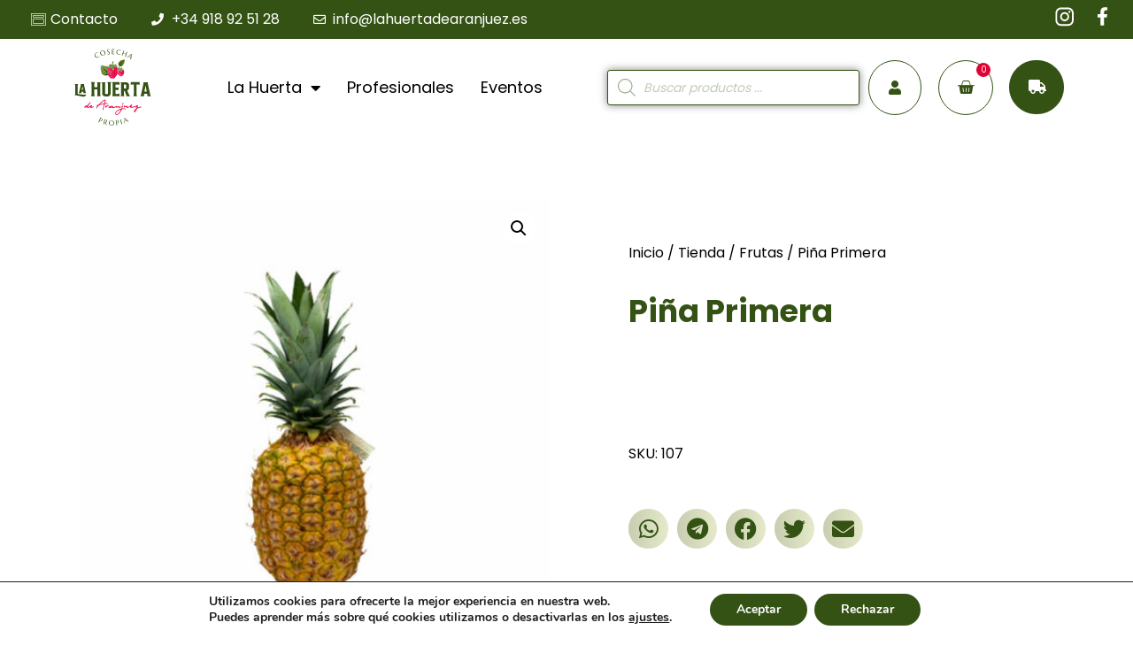

--- FILE ---
content_type: text/css
request_url: https://lahuertadearanjuez.es/wp-content/uploads/elementor/css/post-404.css?ver=1759919441
body_size: 3523
content:
.elementor-404 .elementor-element.elementor-element-79e8fd75 > .elementor-container > .elementor-column > .elementor-widget-wrap{align-content:center;align-items:center;}.elementor-404 .elementor-element.elementor-element-79e8fd75:not(.elementor-motion-effects-element-type-background), .elementor-404 .elementor-element.elementor-element-79e8fd75 > .elementor-motion-effects-container > .elementor-motion-effects-layer{background-color:var( --e-global-color-8c84ff2 );}.elementor-404 .elementor-element.elementor-element-79e8fd75 > .elementor-container{min-height:44px;}.elementor-404 .elementor-element.elementor-element-79e8fd75{transition:background 0.3s, border 0.3s, border-radius 0.3s, box-shadow 0.3s;padding:0px 8px 0px 8px;z-index:2;}.elementor-404 .elementor-element.elementor-element-79e8fd75 > .elementor-background-overlay{transition:background 0.3s, border-radius 0.3s, opacity 0.3s;}.elementor-bc-flex-widget .elementor-404 .elementor-element.elementor-element-2e88ae1e.elementor-column .elementor-widget-wrap{align-items:center;}.elementor-404 .elementor-element.elementor-element-2e88ae1e.elementor-column.elementor-element[data-element_type="column"] > .elementor-widget-wrap.elementor-element-populated{align-content:center;align-items:center;}.elementor-404 .elementor-element.elementor-element-2e88ae1e.elementor-column > .elementor-widget-wrap{justify-content:flex-start;}.elementor-404 .elementor-element.elementor-element-b497874 > .elementor-container{min-height:44px;}.elementor-404 .elementor-element.elementor-element-52817711 .elementor-icon-list-icon i{color:var( --e-global-color-60a5532 );transition:color 0.3s;}.elementor-404 .elementor-element.elementor-element-52817711 .elementor-icon-list-icon svg{fill:var( --e-global-color-60a5532 );transition:fill 0.3s;}.elementor-404 .elementor-element.elementor-element-52817711 .elementor-icon-list-item:hover .elementor-icon-list-icon i{color:var( --e-global-color-accent );}.elementor-404 .elementor-element.elementor-element-52817711 .elementor-icon-list-item:hover .elementor-icon-list-icon svg{fill:var( --e-global-color-accent );}.elementor-404 .elementor-element.elementor-element-52817711{--e-icon-list-icon-size:14px;--icon-vertical-offset:0px;}.elementor-404 .elementor-element.elementor-element-52817711 .elementor-icon-list-item > .elementor-icon-list-text, .elementor-404 .elementor-element.elementor-element-52817711 .elementor-icon-list-item > a{font-family:"Poppins Normal", Sans-serif;font-size:16px;font-weight:normal;}.elementor-404 .elementor-element.elementor-element-52817711 .elementor-icon-list-text{color:var( --e-global-color-60a5532 );transition:color 0.3s;}.elementor-404 .elementor-element.elementor-element-52817711 .elementor-icon-list-item:hover .elementor-icon-list-text{color:var( --e-global-color-accent );}.elementor-404 .elementor-element.elementor-element-632e3e09{width:auto;max-width:auto;--e-icon-list-icon-size:14px;--icon-vertical-offset:0px;}.elementor-404 .elementor-element.elementor-element-632e3e09 .elementor-icon-list-icon i{color:var( --e-global-color-60a5532 );transition:color 0.3s;}.elementor-404 .elementor-element.elementor-element-632e3e09 .elementor-icon-list-icon svg{fill:var( --e-global-color-60a5532 );transition:fill 0.3s;}.elementor-404 .elementor-element.elementor-element-632e3e09 .elementor-icon-list-item:hover .elementor-icon-list-icon i{color:var( --e-global-color-accent );}.elementor-404 .elementor-element.elementor-element-632e3e09 .elementor-icon-list-item:hover .elementor-icon-list-icon svg{fill:var( --e-global-color-accent );}.elementor-404 .elementor-element.elementor-element-632e3e09 .elementor-icon-list-item > .elementor-icon-list-text, .elementor-404 .elementor-element.elementor-element-632e3e09 .elementor-icon-list-item > a{font-family:"Poppins Normal", Sans-serif;font-size:16px;font-weight:normal;}.elementor-404 .elementor-element.elementor-element-632e3e09 .elementor-icon-list-text{color:var( --e-global-color-60a5532 );transition:color 0.3s;}.elementor-404 .elementor-element.elementor-element-632e3e09 .elementor-icon-list-item:hover .elementor-icon-list-text{color:var( --e-global-color-accent );}.elementor-404 .elementor-element.elementor-element-68493fb8{width:auto;max-width:auto;--e-icon-list-icon-size:14px;--icon-vertical-offset:0px;}.elementor-404 .elementor-element.elementor-element-68493fb8 .elementor-icon-list-icon i{color:var( --e-global-color-60a5532 );transition:color 0.3s;}.elementor-404 .elementor-element.elementor-element-68493fb8 .elementor-icon-list-icon svg{fill:var( --e-global-color-60a5532 );transition:fill 0.3s;}.elementor-404 .elementor-element.elementor-element-68493fb8 .elementor-icon-list-item:hover .elementor-icon-list-icon i{color:var( --e-global-color-accent );}.elementor-404 .elementor-element.elementor-element-68493fb8 .elementor-icon-list-item:hover .elementor-icon-list-icon svg{fill:var( --e-global-color-accent );}.elementor-404 .elementor-element.elementor-element-68493fb8 .elementor-icon-list-item > .elementor-icon-list-text, .elementor-404 .elementor-element.elementor-element-68493fb8 .elementor-icon-list-item > a{font-family:"Poppins Normal", Sans-serif;font-size:16px;font-weight:normal;}.elementor-404 .elementor-element.elementor-element-68493fb8 .elementor-icon-list-text{color:var( --e-global-color-60a5532 );transition:color 0.3s;}.elementor-404 .elementor-element.elementor-element-68493fb8 .elementor-icon-list-item:hover .elementor-icon-list-text{color:var( --e-global-color-accent );}.elementor-bc-flex-widget .elementor-404 .elementor-element.elementor-element-5d75262f.elementor-column .elementor-widget-wrap{align-items:center;}.elementor-404 .elementor-element.elementor-element-5d75262f.elementor-column.elementor-element[data-element_type="column"] > .elementor-widget-wrap.elementor-element-populated{align-content:center;align-items:center;}.elementor-404 .elementor-element.elementor-element-5d75262f.elementor-column > .elementor-widget-wrap{justify-content:flex-end;}.elementor-404 .elementor-element.elementor-element-3dd4ad67 .elementor-icon-wrapper{text-align:center;}.elementor-404 .elementor-element.elementor-element-3dd4ad67 .elementor-icon{font-size:25px;}.elementor-404 .elementor-element.elementor-element-3dd4ad67 .elementor-icon svg{height:25px;}.elementor-bc-flex-widget .elementor-404 .elementor-element.elementor-element-7dfe6876.elementor-column .elementor-widget-wrap{align-items:center;}.elementor-404 .elementor-element.elementor-element-7dfe6876.elementor-column.elementor-element[data-element_type="column"] > .elementor-widget-wrap.elementor-element-populated{align-content:center;align-items:center;}.elementor-404 .elementor-element.elementor-element-7dfe6876.elementor-column > .elementor-widget-wrap{justify-content:flex-end;}.elementor-404 .elementor-element.elementor-element-3e2b6065 .elementor-icon-wrapper{text-align:center;}.elementor-404 .elementor-element.elementor-element-3e2b6065 .elementor-icon{font-size:25px;}.elementor-404 .elementor-element.elementor-element-3e2b6065 .elementor-icon svg{height:25px;}.elementor-404 .elementor-element.elementor-element-d7dab9b:not(.elementor-motion-effects-element-type-background), .elementor-404 .elementor-element.elementor-element-d7dab9b > .elementor-motion-effects-container > .elementor-motion-effects-layer{background-color:var( --e-global-color-60a5532 );}.elementor-404 .elementor-element.elementor-element-d7dab9b > .elementor-container{min-height:0px;}.elementor-404 .elementor-element.elementor-element-d7dab9b{transition:background 0.3s, border 0.3s, border-radius 0.3s, box-shadow 0.3s;}.elementor-404 .elementor-element.elementor-element-d7dab9b > .elementor-background-overlay{transition:background 0.3s, border-radius 0.3s, opacity 0.3s;}.elementor-bc-flex-widget .elementor-404 .elementor-element.elementor-element-69356e8.elementor-column .elementor-widget-wrap{align-items:center;}.elementor-404 .elementor-element.elementor-element-69356e8.elementor-column.elementor-element[data-element_type="column"] > .elementor-widget-wrap.elementor-element-populated{align-content:center;align-items:center;}.elementor-404 .elementor-element.elementor-element-aae0f7d > .elementor-widget-container{margin:0px 0px 0px 0px;padding:5px 5px 5px 5px;}.elementor-404 .elementor-element.elementor-element-aae0f7d{text-align:center;}.elementor-404 .elementor-element.elementor-element-aae0f7d img{width:100%;max-width:100%;}.elementor-404 .elementor-element.elementor-element-ef56152 .elementor-nav-menu .elementor-item{font-family:"Poppins Normal", Sans-serif;font-size:18px;font-weight:400;}.elementor-404 .elementor-element.elementor-element-ef56152 .elementor-nav-menu--main .elementor-item{color:var( --e-global-color-primary );fill:var( --e-global-color-primary );padding-left:15px;padding-right:15px;}.elementor-404 .elementor-element.elementor-element-ef56152 .elementor-nav-menu--main .elementor-item:hover,
					.elementor-404 .elementor-element.elementor-element-ef56152 .elementor-nav-menu--main .elementor-item.elementor-item-active,
					.elementor-404 .elementor-element.elementor-element-ef56152 .elementor-nav-menu--main .elementor-item.highlighted,
					.elementor-404 .elementor-element.elementor-element-ef56152 .elementor-nav-menu--main .elementor-item:focus{color:var( --e-global-color-accent );fill:var( --e-global-color-accent );}.elementor-404 .elementor-element.elementor-element-ef56152 .elementor-nav-menu--main .elementor-item.elementor-item-active{color:var( --e-global-color-primary );}.elementor-404 .elementor-element.elementor-element-ef56152{--e-nav-menu-horizontal-menu-item-margin:calc( 0px / 2 );}.elementor-404 .elementor-element.elementor-element-ef56152 .elementor-nav-menu--main:not(.elementor-nav-menu--layout-horizontal) .elementor-nav-menu > li:not(:last-child){margin-bottom:0px;}.elementor-404 .elementor-element.elementor-element-ef56152 .elementor-nav-menu--dropdown a, .elementor-404 .elementor-element.elementor-element-ef56152 .elementor-menu-toggle{color:var( --e-global-color-primary );}.elementor-404 .elementor-element.elementor-element-ef56152 .elementor-nav-menu--dropdown{background-color:var( --e-global-color-60a5532 );border-radius:20px 20px 20px 20px;}.elementor-404 .elementor-element.elementor-element-ef56152 .elementor-nav-menu--dropdown a:hover,
					.elementor-404 .elementor-element.elementor-element-ef56152 .elementor-nav-menu--dropdown a.elementor-item-active,
					.elementor-404 .elementor-element.elementor-element-ef56152 .elementor-nav-menu--dropdown a.highlighted,
					.elementor-404 .elementor-element.elementor-element-ef56152 .elementor-menu-toggle:hover{color:var( --e-global-color-accent );}.elementor-404 .elementor-element.elementor-element-ef56152 .elementor-nav-menu--dropdown a:hover,
					.elementor-404 .elementor-element.elementor-element-ef56152 .elementor-nav-menu--dropdown a.elementor-item-active,
					.elementor-404 .elementor-element.elementor-element-ef56152 .elementor-nav-menu--dropdown a.highlighted{background-color:var( --e-global-color-60a5532 );}.elementor-404 .elementor-element.elementor-element-ef56152 .elementor-nav-menu--dropdown a.elementor-item-active{color:var( --e-global-color-accent );background-color:#FFFFFF;}.elementor-404 .elementor-element.elementor-element-ef56152 .elementor-nav-menu--dropdown .elementor-item, .elementor-404 .elementor-element.elementor-element-ef56152 .elementor-nav-menu--dropdown  .elementor-sub-item{font-family:"Poppins Normal", Sans-serif;font-size:18px;font-weight:normal;}.elementor-404 .elementor-element.elementor-element-ef56152 .elementor-nav-menu--dropdown li:first-child a{border-top-left-radius:20px;border-top-right-radius:20px;}.elementor-404 .elementor-element.elementor-element-ef56152 .elementor-nav-menu--dropdown li:last-child a{border-bottom-right-radius:20px;border-bottom-left-radius:20px;}.elementor-404 .elementor-element.elementor-element-ef56152 .elementor-nav-menu--main .elementor-nav-menu--dropdown, .elementor-404 .elementor-element.elementor-element-ef56152 .elementor-nav-menu__container.elementor-nav-menu--dropdown{box-shadow:0px 0px 10px 0px rgba(0, 0, 0, 0.1);}.elementor-404 .elementor-element.elementor-element-ef56152 .elementor-nav-menu--dropdown a{padding-left:20px;padding-right:20px;padding-top:15px;padding-bottom:15px;}.elementor-404 .elementor-element.elementor-element-ef56152 .elementor-nav-menu--main > .elementor-nav-menu > li > .elementor-nav-menu--dropdown, .elementor-404 .elementor-element.elementor-element-ef56152 .elementor-nav-menu__container.elementor-nav-menu--dropdown{margin-top:0px !important;}.elementor-404 .elementor-element.elementor-element-e4291ce .elementor-button{background-color:var( --e-global-color-60a5532 );fill:var( --e-global-color-8c84ff2 );color:var( --e-global-color-8c84ff2 );border-style:solid;border-width:1px 1px 1px 1px;border-color:var( --e-global-color-8c84ff2 );border-radius:45px 45px 45px 45px;padding:22px 22px 21px 22px;}.elementor-404 .elementor-element.elementor-element-e4291ce .elementor-button:hover, .elementor-404 .elementor-element.elementor-element-e4291ce .elementor-button:focus{background-color:var( --e-global-color-8c84ff2 );color:var( --e-global-color-60a5532 );border-color:var( --e-global-color-60a5532 );}.elementor-404 .elementor-element.elementor-element-e4291ce .elementor-button:hover svg, .elementor-404 .elementor-element.elementor-element-e4291ce .elementor-button:focus svg{fill:var( --e-global-color-60a5532 );}.elementor-404 .elementor-element.elementor-element-f7666b2 .elementor-menu-cart__close-button, .elementor-404 .elementor-element.elementor-element-f7666b2 .elementor-menu-cart__close-button-custom{margin-left:auto;}.elementor-404 .elementor-element.elementor-element-f7666b2 > .elementor-widget-container{margin:0px 0px 0px 0px;}.elementor-404 .elementor-element.elementor-element-f7666b2{--main-alignment:center;--side-cart-alignment-transform:translateX(100%);--side-cart-alignment-left:auto;--side-cart-alignment-right:0;--divider-style:none;--subtotal-divider-style:none;--elementor-remove-from-cart-button:none;--remove-from-cart-button:block;--toggle-button-icon-color:var( --e-global-color-8c84ff2 );--toggle-button-background-color:var( --e-global-color-60a5532 );--toggle-button-border-color:var( --e-global-color-8c84ff2 );--toggle-button-icon-hover-color:var( --e-global-color-60a5532 );--toggle-button-hover-background-color:var( --e-global-color-8c84ff2 );--toggle-button-hover-border-color:var( --e-global-color-60a5532 );--toggle-button-border-width:1px;--toggle-button-border-radius:45px;--toggle-icon-size:20px;--toggle-icon-padding:20px 20px 20px 20px;--items-indicator-background-color:var( --e-global-color-accent );--cart-background-color:var( --e-global-color-60a5532 );--cart-border-style:none;--cart-close-button-color:var( --e-global-color-primary );--cart-close-button-hover-color:var( --e-global-color-accent );--remove-item-button-color:var( --e-global-color-primary );--remove-item-button-hover-color:var( --e-global-color-accent );--menu-cart-subtotal-color:var( --e-global-color-primary );--menu-cart-subtotal-text-align:center;--product-variations-color:var( --e-global-color-8c84ff2 );--product-price-color:var( --e-global-color-primary );--cart-footer-layout:1fr 1fr;--products-max-height-sidecart:calc(100vh - 240px);--products-max-height-minicart:calc(100vh - 385px);--view-cart-button-text-color:var( --e-global-color-60a5532 );--view-cart-button-background-color:var( --e-global-color-8c84ff2 );--view-cart-button-hover-text-color:var( --e-global-color-8c84ff2 );--view-cart-button-hover-background-color:var( --e-global-color-60a5532 );--checkout-button-text-color:var( --e-global-color-60a5532 );--checkout-button-background-color:var( --e-global-color-accent );--checkout-button-hover-text-color:var( --e-global-color-accent );--checkout-button-hover-background-color:var( --e-global-color-60a5532 );--empty-message-color:var( --e-global-color-accent );--empty-message-alignment:center;}body:not(.rtl) .elementor-404 .elementor-element.elementor-element-f7666b2 .elementor-menu-cart__toggle .elementor-button-icon .elementor-button-icon-qty[data-counter]{right:-18px;top:-18px;}body.rtl .elementor-404 .elementor-element.elementor-element-f7666b2 .elementor-menu-cart__toggle .elementor-button-icon .elementor-button-icon-qty[data-counter]{right:18px;top:-18px;left:auto;}.elementor-404 .elementor-element.elementor-element-f7666b2 .elementor-menu-cart__subtotal{font-family:"Poppins Normal", Sans-serif;font-size:18px;font-weight:500;}.elementor-404 .elementor-element.elementor-element-f7666b2 .widget_shopping_cart_content{--subtotal-divider-left-width:0;--subtotal-divider-right-width:0;}.elementor-404 .elementor-element.elementor-element-f7666b2 .elementor-menu-cart__product-name a{font-family:var( --e-global-typography-text-font-family ), Sans-serif;font-size:var( --e-global-typography-text-font-size );font-weight:var( --e-global-typography-text-font-weight );color:var( --e-global-color-accent );}.elementor-404 .elementor-element.elementor-element-f7666b2 .elementor-menu-cart__product-name a:hover{color:var( --e-global-color-8c84ff2 );}.elementor-404 .elementor-element.elementor-element-f7666b2 .elementor-menu-cart__product .variation{font-family:"Poppins Normal", Sans-serif;font-size:14px;font-weight:normal;}.elementor-404 .elementor-element.elementor-element-f7666b2 .elementor-menu-cart__product-price{font-family:"Poppins Normal", Sans-serif;font-size:16px;font-weight:500;}.elementor-404 .elementor-element.elementor-element-f7666b2 .elementor-menu-cart__product-price .product-quantity{color:var( --e-global-color-primary );font-family:"Poppins Normal", Sans-serif;font-size:16px;font-weight:normal;}.elementor-404 .elementor-element.elementor-element-f7666b2 .elementor-menu-cart__footer-buttons a.elementor-button--view-cart{font-family:"Poppins Normal", Sans-serif;font-size:18px;font-weight:500;border-radius:45px 45px 45px 45px;}.elementor-404 .elementor-element.elementor-element-f7666b2 .elementor-menu-cart__footer-buttons .elementor-button--view-cart:hover{border-color:var( --e-global-color-8c84ff2 );}.elementor-404 .elementor-element.elementor-element-f7666b2 .elementor-button--view-cart{border-style:solid;border-width:1px 1px 1px 1px;border-color:var( --e-global-color-60a5532 );}.elementor-404 .elementor-element.elementor-element-f7666b2 .elementor-menu-cart__footer-buttons a.elementor-button--checkout{font-family:"Poppins Normal", Sans-serif;font-size:18px;font-weight:500;border-radius:45px 45px 45px 45px;}.elementor-404 .elementor-element.elementor-element-f7666b2 .elementor-menu-cart__footer-buttons .elementor-button--checkout:hover{border-color:var( --e-global-color-accent );}.elementor-404 .elementor-element.elementor-element-f7666b2 .elementor-button--checkout{border-style:solid;border-width:1px 1px 1px 1px;border-color:var( --e-global-color-60a5532 );}.elementor-404 .elementor-element.elementor-element-f7666b2 .woocommerce-mini-cart__empty-message{font-family:"Poppins Normal", Sans-serif;font-size:16px;font-weight:normal;}.elementor-404 .elementor-element.elementor-element-9f5438d .elementor-button{background-color:var( --e-global-color-8c84ff2 );fill:var( --e-global-color-60a5532 );color:var( --e-global-color-60a5532 );border-style:solid;border-width:1px 1px 1px 1px;border-color:var( --e-global-color-8c84ff2 );border-radius:45px 45px 45px 45px;padding:21px 19px 21px 21px;}.elementor-404 .elementor-element.elementor-element-9f5438d .elementor-button:hover, .elementor-404 .elementor-element.elementor-element-9f5438d .elementor-button:focus{background-color:var( --e-global-color-60a5532 );color:var( --e-global-color-8c84ff2 );border-color:var( --e-global-color-8c84ff2 );}.elementor-404 .elementor-element.elementor-element-9f5438d .elementor-button:hover svg, .elementor-404 .elementor-element.elementor-element-9f5438d .elementor-button:focus svg{fill:var( --e-global-color-8c84ff2 );}.elementor-404 .elementor-element.elementor-element-59061c6 > .elementor-container{min-height:0px;}.elementor-404 .elementor-element.elementor-element-b02c880{text-align:left;}.elementor-404 .elementor-element.elementor-element-b02c880 img{width:100%;}.elementor-404 .elementor-element.elementor-element-c0ea522 .elementor-nav-menu .elementor-item{font-family:"Poppins Normal", Sans-serif;font-size:18px;font-weight:400;}.elementor-404 .elementor-element.elementor-element-c0ea522 .elementor-nav-menu--main .elementor-item{color:var( --e-global-color-primary );fill:var( --e-global-color-primary );padding-left:15px;padding-right:15px;}.elementor-404 .elementor-element.elementor-element-c0ea522 .elementor-nav-menu--main .elementor-item:hover,
					.elementor-404 .elementor-element.elementor-element-c0ea522 .elementor-nav-menu--main .elementor-item.elementor-item-active,
					.elementor-404 .elementor-element.elementor-element-c0ea522 .elementor-nav-menu--main .elementor-item.highlighted,
					.elementor-404 .elementor-element.elementor-element-c0ea522 .elementor-nav-menu--main .elementor-item:focus{color:var( --e-global-color-accent );fill:var( --e-global-color-accent );}.elementor-404 .elementor-element.elementor-element-c0ea522 .elementor-nav-menu--main .elementor-item.elementor-item-active{color:var( --e-global-color-primary );}.elementor-404 .elementor-element.elementor-element-c0ea522{--e-nav-menu-horizontal-menu-item-margin:calc( 0px / 2 );}.elementor-404 .elementor-element.elementor-element-c0ea522 .elementor-nav-menu--main:not(.elementor-nav-menu--layout-horizontal) .elementor-nav-menu > li:not(:last-child){margin-bottom:0px;}.elementor-404 .elementor-element.elementor-element-c0ea522 .elementor-nav-menu--dropdown a, .elementor-404 .elementor-element.elementor-element-c0ea522 .elementor-menu-toggle{color:var( --e-global-color-primary );}.elementor-404 .elementor-element.elementor-element-c0ea522 .elementor-nav-menu--dropdown{background-color:var( --e-global-color-60a5532 );border-radius:20px 20px 20px 20px;}.elementor-404 .elementor-element.elementor-element-c0ea522 .elementor-nav-menu--dropdown a:hover,
					.elementor-404 .elementor-element.elementor-element-c0ea522 .elementor-nav-menu--dropdown a.elementor-item-active,
					.elementor-404 .elementor-element.elementor-element-c0ea522 .elementor-nav-menu--dropdown a.highlighted,
					.elementor-404 .elementor-element.elementor-element-c0ea522 .elementor-menu-toggle:hover{color:var( --e-global-color-accent );}.elementor-404 .elementor-element.elementor-element-c0ea522 .elementor-nav-menu--dropdown a:hover,
					.elementor-404 .elementor-element.elementor-element-c0ea522 .elementor-nav-menu--dropdown a.elementor-item-active,
					.elementor-404 .elementor-element.elementor-element-c0ea522 .elementor-nav-menu--dropdown a.highlighted{background-color:var( --e-global-color-60a5532 );}.elementor-404 .elementor-element.elementor-element-c0ea522 .elementor-nav-menu--dropdown a.elementor-item-active{color:var( --e-global-color-accent );background-color:#FFFFFF;}.elementor-404 .elementor-element.elementor-element-c0ea522 .elementor-nav-menu--dropdown .elementor-item, .elementor-404 .elementor-element.elementor-element-c0ea522 .elementor-nav-menu--dropdown  .elementor-sub-item{font-family:"Poppins Normal", Sans-serif;font-size:18px;font-weight:normal;}.elementor-404 .elementor-element.elementor-element-c0ea522 .elementor-nav-menu--dropdown li:first-child a{border-top-left-radius:20px;border-top-right-radius:20px;}.elementor-404 .elementor-element.elementor-element-c0ea522 .elementor-nav-menu--dropdown li:last-child a{border-bottom-right-radius:20px;border-bottom-left-radius:20px;}.elementor-404 .elementor-element.elementor-element-c0ea522 .elementor-nav-menu--main .elementor-nav-menu--dropdown, .elementor-404 .elementor-element.elementor-element-c0ea522 .elementor-nav-menu__container.elementor-nav-menu--dropdown{box-shadow:0px 0px 10px 0px rgba(0, 0, 0, 0.1);}.elementor-404 .elementor-element.elementor-element-c0ea522 .elementor-nav-menu--dropdown a{padding-left:20px;padding-right:20px;padding-top:15px;padding-bottom:15px;}.elementor-404 .elementor-element.elementor-element-c0ea522 .elementor-nav-menu--main > .elementor-nav-menu > li > .elementor-nav-menu--dropdown, .elementor-404 .elementor-element.elementor-element-c0ea522 .elementor-nav-menu__container.elementor-nav-menu--dropdown{margin-top:0px !important;}.elementor-404 .elementor-element.elementor-element-e80064f .elementor-button{background-color:var( --e-global-color-60a5532 );fill:var( --e-global-color-8c84ff2 );color:var( --e-global-color-8c84ff2 );border-style:solid;border-width:1px 1px 1px 1px;border-color:var( --e-global-color-8c84ff2 );border-radius:45px 45px 45px 45px;padding:22px 22px 21px 22px;}.elementor-404 .elementor-element.elementor-element-e80064f .elementor-button:hover, .elementor-404 .elementor-element.elementor-element-e80064f .elementor-button:focus{background-color:var( --e-global-color-8c84ff2 );color:var( --e-global-color-60a5532 );border-color:var( --e-global-color-60a5532 );}.elementor-404 .elementor-element.elementor-element-e80064f .elementor-button:hover svg, .elementor-404 .elementor-element.elementor-element-e80064f .elementor-button:focus svg{fill:var( --e-global-color-60a5532 );}.elementor-404 .elementor-element.elementor-element-f82133a > .elementor-widget-container{margin:0px 0px 0px 0px;}.elementor-404 .elementor-element.elementor-element-f82133a{--main-alignment:center;--side-cart-alignment-transform:translateX(100%);--side-cart-alignment-left:auto;--side-cart-alignment-right:0;--divider-style:solid;--subtotal-divider-style:solid;--elementor-remove-from-cart-button:none;--remove-from-cart-button:block;--toggle-button-icon-color:var( --e-global-color-8c84ff2 );--toggle-button-background-color:var( --e-global-color-60a5532 );--toggle-button-border-color:var( --e-global-color-8c84ff2 );--toggle-button-icon-hover-color:var( --e-global-color-60a5532 );--toggle-button-hover-background-color:var( --e-global-color-8c84ff2 );--toggle-button-hover-border-color:var( --e-global-color-60a5532 );--toggle-button-border-width:1px;--toggle-button-border-radius:45px;--toggle-icon-size:20px;--toggle-icon-padding:20px 20px 20px 20px;--items-indicator-background-color:var( --e-global-color-accent );--cart-background-color:var( --e-global-color-60a5532 );--cart-border-style:none;--cart-close-button-color:var( --e-global-color-primary );--cart-close-button-hover-color:var( --e-global-color-accent );--remove-item-button-color:var( --e-global-color-primary );--remove-item-button-hover-color:var( --e-global-color-accent );--menu-cart-subtotal-color:var( --e-global-color-primary );--menu-cart-subtotal-text-align:center;--product-variations-color:var( --e-global-color-8c84ff2 );--product-price-color:var( --e-global-color-primary );--cart-footer-layout:1fr 1fr;--products-max-height-sidecart:calc(100vh - 240px);--products-max-height-minicart:calc(100vh - 385px);--view-cart-button-text-color:var( --e-global-color-60a5532 );--view-cart-button-background-color:var( --e-global-color-8c84ff2 );--view-cart-button-hover-text-color:var( --e-global-color-8c84ff2 );--view-cart-button-hover-background-color:var( --e-global-color-60a5532 );--checkout-button-text-color:var( --e-global-color-60a5532 );--checkout-button-background-color:var( --e-global-color-accent );--checkout-button-hover-text-color:var( --e-global-color-accent );--checkout-button-hover-background-color:var( --e-global-color-60a5532 );--empty-message-color:var( --e-global-color-accent );--empty-message-alignment:center;}body:not(.rtl) .elementor-404 .elementor-element.elementor-element-f82133a .elementor-menu-cart__toggle .elementor-button-icon .elementor-button-icon-qty[data-counter]{right:-18px;top:-18px;}body.rtl .elementor-404 .elementor-element.elementor-element-f82133a .elementor-menu-cart__toggle .elementor-button-icon .elementor-button-icon-qty[data-counter]{right:18px;top:-18px;left:auto;}.elementor-404 .elementor-element.elementor-element-f82133a .elementor-menu-cart__subtotal{font-family:"Poppins", Sans-serif;font-size:18px;font-weight:500;}.elementor-404 .elementor-element.elementor-element-f82133a .widget_shopping_cart_content{--subtotal-divider-left-width:0;--subtotal-divider-right-width:0;}.elementor-404 .elementor-element.elementor-element-f82133a .elementor-menu-cart__product-name a{font-family:var( --e-global-typography-text-font-family ), Sans-serif;font-size:var( --e-global-typography-text-font-size );font-weight:var( --e-global-typography-text-font-weight );color:var( --e-global-color-accent );}.elementor-404 .elementor-element.elementor-element-f82133a .elementor-menu-cart__product-name a:hover{color:var( --e-global-color-8c84ff2 );}.elementor-404 .elementor-element.elementor-element-f82133a .elementor-menu-cart__product .variation{font-family:"Poppins", Sans-serif;font-size:14px;font-weight:normal;}.elementor-404 .elementor-element.elementor-element-f82133a .elementor-menu-cart__product-price{font-family:"Poppins", Sans-serif;font-size:16px;font-weight:500;}.elementor-404 .elementor-element.elementor-element-f82133a .elementor-menu-cart__product-price .product-quantity{color:var( --e-global-color-primary );font-family:"Poppins", Sans-serif;font-size:16px;font-weight:normal;}.elementor-404 .elementor-element.elementor-element-f82133a .elementor-menu-cart__footer-buttons a.elementor-button--view-cart{font-family:"Poppins", Sans-serif;font-size:18px;font-weight:500;border-radius:45px 45px 45px 45px;}.elementor-404 .elementor-element.elementor-element-f82133a .elementor-menu-cart__footer-buttons .elementor-button--view-cart:hover{border-color:var( --e-global-color-8c84ff2 );}.elementor-404 .elementor-element.elementor-element-f82133a .elementor-button--view-cart{border-style:solid;border-width:1px 1px 1px 1px;border-color:var( --e-global-color-60a5532 );}.elementor-404 .elementor-element.elementor-element-f82133a .elementor-menu-cart__footer-buttons a.elementor-button--checkout{font-family:"Poppins", Sans-serif;font-size:18px;font-weight:500;border-radius:45px 45px 45px 45px;}.elementor-404 .elementor-element.elementor-element-f82133a .elementor-menu-cart__footer-buttons .elementor-button--checkout:hover{border-color:var( --e-global-color-accent );}.elementor-404 .elementor-element.elementor-element-f82133a .elementor-button--checkout{border-style:solid;border-width:1px 1px 1px 1px;border-color:var( --e-global-color-60a5532 );}.elementor-404 .elementor-element.elementor-element-f82133a .woocommerce-mini-cart__empty-message{font-family:var( --e-global-typography-text-font-family ), Sans-serif;font-size:var( --e-global-typography-text-font-size );font-weight:var( --e-global-typography-text-font-weight );}.elementor-404 .elementor-element.elementor-element-57c2125 .elementor-button{background-color:var( --e-global-color-8c84ff2 );fill:var( --e-global-color-60a5532 );color:var( --e-global-color-60a5532 );border-style:solid;border-width:1px 1px 1px 1px;border-color:var( --e-global-color-8c84ff2 );border-radius:45px 45px 45px 45px;padding:21px 19px 21px 21px;}.elementor-404 .elementor-element.elementor-element-57c2125 .elementor-button:hover, .elementor-404 .elementor-element.elementor-element-57c2125 .elementor-button:focus{background-color:var( --e-global-color-60a5532 );color:var( --e-global-color-8c84ff2 );border-color:var( --e-global-color-8c84ff2 );}.elementor-404 .elementor-element.elementor-element-57c2125 .elementor-button:hover svg, .elementor-404 .elementor-element.elementor-element-57c2125 .elementor-button:focus svg{fill:var( --e-global-color-8c84ff2 );}.elementor-404 .elementor-element.elementor-element-05e4372{box-shadow:0px 0px 10px 0px rgba(0,0,0,0.5);}.elementor-404 .elementor-element.elementor-element-d321977:not(.elementor-motion-effects-element-type-background), .elementor-404 .elementor-element.elementor-element-d321977 > .elementor-motion-effects-container > .elementor-motion-effects-layer{background-color:var( --e-global-color-60a5532 );}.elementor-404 .elementor-element.elementor-element-d321977 > .elementor-container{min-height:0px;}.elementor-404 .elementor-element.elementor-element-d321977{transition:background 0.3s, border 0.3s, border-radius 0.3s, box-shadow 0.3s;padding:30px 8px 30px 8px;}.elementor-404 .elementor-element.elementor-element-d321977 > .elementor-background-overlay{transition:background 0.3s, border-radius 0.3s, opacity 0.3s;}.elementor-bc-flex-widget .elementor-404 .elementor-element.elementor-element-79c125c.elementor-column .elementor-widget-wrap{align-items:center;}.elementor-404 .elementor-element.elementor-element-79c125c.elementor-column.elementor-element[data-element_type="column"] > .elementor-widget-wrap.elementor-element-populated{align-content:center;align-items:center;}.elementor-404 .elementor-element.elementor-element-79c125c > .elementor-widget-wrap > .elementor-widget:not(.elementor-widget__width-auto):not(.elementor-widget__width-initial):not(:last-child):not(.elementor-absolute){margin-bottom:0px;}.elementor-bc-flex-widget .elementor-404 .elementor-element.elementor-element-0226852.elementor-column .elementor-widget-wrap{align-items:center;}.elementor-404 .elementor-element.elementor-element-0226852.elementor-column.elementor-element[data-element_type="column"] > .elementor-widget-wrap.elementor-element-populated{align-content:center;align-items:center;}.elementor-404 .elementor-element.elementor-element-0226852 > .elementor-widget-wrap > .elementor-widget:not(.elementor-widget__width-auto):not(.elementor-widget__width-initial):not(:last-child):not(.elementor-absolute){margin-bottom:0px;}.elementor-404 .elementor-element.elementor-element-bc055da .elementor-button{background-color:var( --e-global-color-60a5532 );fill:var( --e-global-color-8c84ff2 );color:var( --e-global-color-8c84ff2 );border-style:solid;border-width:1px 1px 1px 1px;border-color:var( --e-global-color-8c84ff2 );border-radius:46px 46px 46px 46px;padding:22px 22px 21px 22px;}.elementor-404 .elementor-element.elementor-element-bc055da .elementor-button:hover, .elementor-404 .elementor-element.elementor-element-bc055da .elementor-button:focus{background-color:var( --e-global-color-8c84ff2 );color:var( --e-global-color-60a5532 );border-color:var( --e-global-color-60a5532 );}.elementor-404 .elementor-element.elementor-element-bc055da .elementor-button:hover svg, .elementor-404 .elementor-element.elementor-element-bc055da .elementor-button:focus svg{fill:var( --e-global-color-60a5532 );}.elementor-bc-flex-widget .elementor-404 .elementor-element.elementor-element-63c0e11.elementor-column .elementor-widget-wrap{align-items:center;}.elementor-404 .elementor-element.elementor-element-63c0e11.elementor-column.elementor-element[data-element_type="column"] > .elementor-widget-wrap.elementor-element-populated{align-content:center;align-items:center;}.elementor-404 .elementor-element.elementor-element-63c0e11 > .elementor-widget-wrap > .elementor-widget:not(.elementor-widget__width-auto):not(.elementor-widget__width-initial):not(:last-child):not(.elementor-absolute){margin-bottom:0px;}.elementor-404 .elementor-element.elementor-element-119374f > .elementor-widget-container{margin:0px 0px 0px 0px;}.elementor-404 .elementor-element.elementor-element-119374f{--main-alignment:center;--side-cart-alignment-transform:translateX(100%);--side-cart-alignment-left:auto;--side-cart-alignment-right:0;--divider-style:none;--subtotal-divider-style:none;--elementor-remove-from-cart-button:none;--remove-from-cart-button:block;--toggle-button-icon-color:var( --e-global-color-8c84ff2 );--toggle-button-background-color:var( --e-global-color-60a5532 );--toggle-button-border-color:var( --e-global-color-8c84ff2 );--toggle-button-icon-hover-color:var( --e-global-color-60a5532 );--toggle-button-hover-background-color:var( --e-global-color-8c84ff2 );--toggle-button-hover-border-color:var( --e-global-color-60a5532 );--toggle-button-border-width:1px;--toggle-button-border-radius:45px;--toggle-icon-size:20px;--toggle-icon-padding:20px 20px 20px 20px;--items-indicator-background-color:var( --e-global-color-accent );--cart-background-color:var( --e-global-color-60a5532 );--cart-border-style:none;--cart-close-button-color:var( --e-global-color-primary );--cart-close-button-hover-color:var( --e-global-color-accent );--remove-item-button-color:var( --e-global-color-primary );--remove-item-button-hover-color:var( --e-global-color-accent );--menu-cart-subtotal-color:var( --e-global-color-primary );--menu-cart-subtotal-text-align:center;--product-variations-color:var( --e-global-color-8c84ff2 );--product-price-color:var( --e-global-color-primary );--cart-footer-layout:1fr 1fr;--products-max-height-sidecart:calc(100vh - 240px);--products-max-height-minicart:calc(100vh - 385px);--view-cart-button-text-color:var( --e-global-color-60a5532 );--view-cart-button-background-color:var( --e-global-color-8c84ff2 );--view-cart-button-hover-text-color:var( --e-global-color-8c84ff2 );--view-cart-button-hover-background-color:var( --e-global-color-60a5532 );--checkout-button-text-color:var( --e-global-color-60a5532 );--checkout-button-background-color:var( --e-global-color-accent );--checkout-button-hover-text-color:var( --e-global-color-accent );--checkout-button-hover-background-color:var( --e-global-color-60a5532 );--empty-message-color:var( --e-global-color-accent );--empty-message-alignment:center;}body:not(.rtl) .elementor-404 .elementor-element.elementor-element-119374f .elementor-menu-cart__toggle .elementor-button-icon .elementor-button-icon-qty[data-counter]{right:-18px;top:-18px;}body.rtl .elementor-404 .elementor-element.elementor-element-119374f .elementor-menu-cart__toggle .elementor-button-icon .elementor-button-icon-qty[data-counter]{right:18px;top:-18px;left:auto;}.elementor-404 .elementor-element.elementor-element-119374f .elementor-menu-cart__subtotal{font-family:"Poppins Negrita", Sans-serif;font-size:18px;font-weight:500;}.elementor-404 .elementor-element.elementor-element-119374f .widget_shopping_cart_content{--subtotal-divider-left-width:0;--subtotal-divider-right-width:0;}.elementor-404 .elementor-element.elementor-element-119374f .elementor-menu-cart__product-name a{font-family:var( --e-global-typography-text-font-family ), Sans-serif;font-size:var( --e-global-typography-text-font-size );font-weight:var( --e-global-typography-text-font-weight );color:var( --e-global-color-accent );}.elementor-404 .elementor-element.elementor-element-119374f .elementor-menu-cart__product-name a:hover{color:var( --e-global-color-8c84ff2 );}.elementor-404 .elementor-element.elementor-element-119374f .elementor-menu-cart__product .variation{font-family:"Poppins Normal", Sans-serif;font-size:14px;font-weight:normal;}.elementor-404 .elementor-element.elementor-element-119374f .elementor-menu-cart__product-price{font-family:"Poppins Normal", Sans-serif;font-size:16px;font-weight:500;}.elementor-404 .elementor-element.elementor-element-119374f .elementor-menu-cart__product-price .product-quantity{color:var( --e-global-color-primary );font-family:"Poppins Normal", Sans-serif;font-size:16px;font-weight:normal;}.elementor-404 .elementor-element.elementor-element-119374f .elementor-menu-cart__footer-buttons a.elementor-button--view-cart{font-family:"Poppins Normal", Sans-serif;font-size:18px;font-weight:500;border-radius:45px 45px 45px 45px;}.elementor-404 .elementor-element.elementor-element-119374f .elementor-menu-cart__footer-buttons .elementor-button--view-cart:hover{border-color:var( --e-global-color-8c84ff2 );}.elementor-404 .elementor-element.elementor-element-119374f .elementor-button--view-cart{border-style:solid;border-width:1px 1px 1px 1px;border-color:var( --e-global-color-60a5532 );}.elementor-404 .elementor-element.elementor-element-119374f .elementor-menu-cart__footer-buttons a.elementor-button--checkout{font-family:"Poppins Negrita", Sans-serif;font-size:18px;font-weight:500;border-radius:45px 45px 45px 45px;}.elementor-404 .elementor-element.elementor-element-119374f .elementor-menu-cart__footer-buttons .elementor-button--checkout:hover{border-color:var( --e-global-color-accent );}.elementor-404 .elementor-element.elementor-element-119374f .elementor-button--checkout{border-style:solid;border-width:1px 1px 1px 1px;border-color:var( --e-global-color-60a5532 );}.elementor-404 .elementor-element.elementor-element-119374f .woocommerce-mini-cart__empty-message{font-family:"Poppins Normal", Sans-serif;font-size:16px;font-weight:normal;}.elementor-bc-flex-widget .elementor-404 .elementor-element.elementor-element-5db0f6c.elementor-column .elementor-widget-wrap{align-items:center;}.elementor-404 .elementor-element.elementor-element-5db0f6c.elementor-column.elementor-element[data-element_type="column"] > .elementor-widget-wrap.elementor-element-populated{align-content:center;align-items:center;}.elementor-404 .elementor-element.elementor-element-5db0f6c > .elementor-widget-wrap > .elementor-widget:not(.elementor-widget__width-auto):not(.elementor-widget__width-initial):not(:last-child):not(.elementor-absolute){margin-bottom:0px;}.elementor-404 .elementor-element.elementor-element-83276d0 .elementor-icon-wrapper{text-align:center;}.elementor-404 .elementor-element.elementor-element-83276d0.elementor-view-stacked .elementor-icon{background-color:var( --e-global-color-8c84ff2 );}.elementor-404 .elementor-element.elementor-element-83276d0.elementor-view-framed .elementor-icon, .elementor-404 .elementor-element.elementor-element-83276d0.elementor-view-default .elementor-icon{color:var( --e-global-color-8c84ff2 );border-color:var( --e-global-color-8c84ff2 );}.elementor-404 .elementor-element.elementor-element-83276d0.elementor-view-framed .elementor-icon, .elementor-404 .elementor-element.elementor-element-83276d0.elementor-view-default .elementor-icon svg{fill:var( --e-global-color-8c84ff2 );}.elementor-404 .elementor-element.elementor-element-83276d0.elementor-view-stacked .elementor-icon:hover{background-color:var( --e-global-color-accent );}.elementor-404 .elementor-element.elementor-element-83276d0.elementor-view-framed .elementor-icon:hover, .elementor-404 .elementor-element.elementor-element-83276d0.elementor-view-default .elementor-icon:hover{color:var( --e-global-color-accent );border-color:var( --e-global-color-accent );}.elementor-404 .elementor-element.elementor-element-83276d0.elementor-view-framed .elementor-icon:hover, .elementor-404 .elementor-element.elementor-element-83276d0.elementor-view-default .elementor-icon:hover svg{fill:var( --e-global-color-accent );}.elementor-theme-builder-content-area{height:400px;}.elementor-location-header:before, .elementor-location-footer:before{content:"";display:table;clear:both;}@media(min-width:768px){.elementor-404 .elementor-element.elementor-element-2e88ae1e{width:92.803%;}.elementor-404 .elementor-element.elementor-element-7f49f6a5{width:12%;}.elementor-404 .elementor-element.elementor-element-421138ce{width:16%;}.elementor-404 .elementor-element.elementor-element-43731fe1{width:71.276%;}.elementor-404 .elementor-element.elementor-element-5d75262f{width:3.429%;}.elementor-404 .elementor-element.elementor-element-7dfe6876{width:3.405%;}.elementor-404 .elementor-element.elementor-element-69356e8{width:10%;}.elementor-404 .elementor-element.elementor-element-d55f17e{width:44%;}.elementor-404 .elementor-element.elementor-element-31cae78{width:25%;}.elementor-404 .elementor-element.elementor-element-6e5b8d8{width:20.97%;}}@media(max-width:1024px) and (min-width:768px){.elementor-404 .elementor-element.elementor-element-2e88ae1e{width:62%;}.elementor-404 .elementor-element.elementor-element-5d75262f{width:38%;}.elementor-404 .elementor-element.elementor-element-7dfe6876{width:38%;}.elementor-404 .elementor-element.elementor-element-d4fec4f{width:10%;}.elementor-404 .elementor-element.elementor-element-7287e87{width:60%;}.elementor-404 .elementor-element.elementor-element-56cabb7{width:10%;}.elementor-404 .elementor-element.elementor-element-945b1c0{width:10%;}.elementor-404 .elementor-element.elementor-element-78eecc3{width:10%;}.elementor-404 .elementor-element.elementor-element-79c125c{width:100%;}.elementor-404 .elementor-element.elementor-element-0226852{width:100%;}.elementor-404 .elementor-element.elementor-element-63c0e11{width:100%;}.elementor-404 .elementor-element.elementor-element-5db0f6c{width:100%;}}@media(max-width:1024px){.elementor-404 .elementor-element.elementor-element-79e8fd75{padding:10px 20px 10px 20px;}.elementor-404 .elementor-element.elementor-element-2e88ae1e.elementor-column > .elementor-widget-wrap{justify-content:flex-start;}.elementor-404 .elementor-element.elementor-element-52817711 .elementor-icon-list-item > .elementor-icon-list-text, .elementor-404 .elementor-element.elementor-element-52817711 .elementor-icon-list-item > a{font-size:15px;}.elementor-404 .elementor-element.elementor-element-632e3e09 .elementor-icon-list-item > .elementor-icon-list-text, .elementor-404 .elementor-element.elementor-element-632e3e09 .elementor-icon-list-item > a{font-size:15px;}.elementor-404 .elementor-element.elementor-element-68493fb8 .elementor-icon-list-item > .elementor-icon-list-text, .elementor-404 .elementor-element.elementor-element-68493fb8 .elementor-icon-list-item > a{font-size:15px;}.elementor-404 .elementor-element.elementor-element-5d75262f.elementor-column > .elementor-widget-wrap{justify-content:flex-end;}.elementor-404 .elementor-element.elementor-element-7dfe6876.elementor-column > .elementor-widget-wrap{justify-content:flex-end;}.elementor-404 .elementor-element.elementor-element-aae0f7d{width:auto;max-width:auto;text-align:left;}.elementor-404 .elementor-element.elementor-element-aae0f7d > .elementor-widget-container{margin:0px 0px 0px 0px;padding:0px 0px 0px 0px;}.elementor-404 .elementor-element.elementor-element-aae0f7d img{width:54%;}.elementor-404 .elementor-element.elementor-element-ef56152 > .elementor-widget-container{padding:0px 0px 0px 20px;}.elementor-404 .elementor-element.elementor-element-ef56152 .elementor-nav-menu .elementor-item{font-size:15px;}.elementor-404 .elementor-element.elementor-element-ef56152 .elementor-nav-menu--main .elementor-item{padding-left:0px;padding-right:0px;padding-top:0px;padding-bottom:0px;}.elementor-404 .elementor-element.elementor-element-ef56152{--e-nav-menu-horizontal-menu-item-margin:calc( 0px / 2 );}.elementor-404 .elementor-element.elementor-element-ef56152 .elementor-nav-menu--main:not(.elementor-nav-menu--layout-horizontal) .elementor-nav-menu > li:not(:last-child){margin-bottom:0px;}.elementor-404 .elementor-element.elementor-element-ef56152 .elementor-nav-menu--dropdown .elementor-item, .elementor-404 .elementor-element.elementor-element-ef56152 .elementor-nav-menu--dropdown  .elementor-sub-item{font-size:15px;}.elementor-404 .elementor-element.elementor-element-ef56152 .elementor-nav-menu--dropdown a{padding-left:100px;padding-right:100px;padding-top:23px;padding-bottom:23px;}.elementor-404 .elementor-element.elementor-element-f7666b2 .elementor-menu-cart__subtotal{font-size:16px;}.elementor-404 .elementor-element.elementor-element-f7666b2 .elementor-menu-cart__product-name a{font-size:var( --e-global-typography-text-font-size );}.elementor-404 .elementor-element.elementor-element-f7666b2 .elementor-menu-cart__product .variation{font-size:16px;}.elementor-404 .elementor-element.elementor-element-f7666b2 .elementor-menu-cart__product-price{font-size:16px;}.elementor-404 .elementor-element.elementor-element-f7666b2 .elementor-menu-cart__product-price .product-quantity{font-size:16px;}.elementor-404 .elementor-element.elementor-element-f7666b2 .elementor-menu-cart__footer-buttons a.elementor-button--view-cart{font-size:16px;}.elementor-404 .elementor-element.elementor-element-f7666b2 .elementor-menu-cart__footer-buttons a.elementor-button--checkout{font-size:16px;}.elementor-404 .elementor-element.elementor-element-f7666b2 .woocommerce-mini-cart__empty-message{font-size:16px;}.elementor-404 .elementor-element.elementor-element-b02c880{text-align:left;}.elementor-404 .elementor-element.elementor-element-b02c880 img{width:100px;max-width:120px;}.elementor-404 .elementor-element.elementor-element-c0ea522 .elementor-nav-menu .elementor-item{font-size:18px;}.elementor-404 .elementor-element.elementor-element-c0ea522 .elementor-nav-menu--main .elementor-item{padding-left:10px;padding-right:10px;padding-top:0px;padding-bottom:0px;}.elementor-404 .elementor-element.elementor-element-c0ea522{--e-nav-menu-horizontal-menu-item-margin:calc( 0px / 2 );}.elementor-404 .elementor-element.elementor-element-c0ea522 .elementor-nav-menu--main:not(.elementor-nav-menu--layout-horizontal) .elementor-nav-menu > li:not(:last-child){margin-bottom:0px;}.elementor-404 .elementor-element.elementor-element-c0ea522 .elementor-nav-menu--dropdown .elementor-item, .elementor-404 .elementor-element.elementor-element-c0ea522 .elementor-nav-menu--dropdown  .elementor-sub-item{font-size:16px;}.elementor-404 .elementor-element.elementor-element-c0ea522 .elementor-nav-menu--dropdown a{padding-left:10px;padding-right:10px;padding-top:15px;padding-bottom:15px;}.elementor-bc-flex-widget .elementor-404 .elementor-element.elementor-element-56cabb7.elementor-column .elementor-widget-wrap{align-items:center;}.elementor-404 .elementor-element.elementor-element-56cabb7.elementor-column.elementor-element[data-element_type="column"] > .elementor-widget-wrap.elementor-element-populated{align-content:center;align-items:center;}.elementor-404 .elementor-element.elementor-element-56cabb7.elementor-column > .elementor-widget-wrap{justify-content:center;}.elementor-404 .elementor-element.elementor-element-56cabb7.elementor-column{-webkit-box-ordinal-group:calc(0 + 1 );-ms-flex-order:0;order:0;}.elementor-404 .elementor-element.elementor-element-e80064f > .elementor-widget-container{margin:0px 0px 0px 0px;}.elementor-bc-flex-widget .elementor-404 .elementor-element.elementor-element-945b1c0.elementor-column .elementor-widget-wrap{align-items:center;}.elementor-404 .elementor-element.elementor-element-945b1c0.elementor-column.elementor-element[data-element_type="column"] > .elementor-widget-wrap.elementor-element-populated{align-content:center;align-items:center;}.elementor-404 .elementor-element.elementor-element-945b1c0.elementor-column > .elementor-widget-wrap{justify-content:center;}.elementor-404 .elementor-element.elementor-element-945b1c0.elementor-column{-webkit-box-ordinal-group:calc(0 + 1 );-ms-flex-order:0;order:0;}.elementor-404 .elementor-element.elementor-element-f82133a .elementor-menu-cart__subtotal{font-size:16px;}.elementor-404 .elementor-element.elementor-element-f82133a .elementor-menu-cart__product-name a{font-size:var( --e-global-typography-text-font-size );}.elementor-404 .elementor-element.elementor-element-f82133a .elementor-menu-cart__product .variation{font-size:16px;}.elementor-404 .elementor-element.elementor-element-f82133a .elementor-menu-cart__product-price{font-size:16px;}.elementor-404 .elementor-element.elementor-element-f82133a .elementor-menu-cart__product-price .product-quantity{font-size:16px;}.elementor-404 .elementor-element.elementor-element-f82133a .elementor-menu-cart__footer-buttons a.elementor-button--view-cart{font-size:16px;}.elementor-404 .elementor-element.elementor-element-f82133a .elementor-menu-cart__footer-buttons a.elementor-button--checkout{font-size:16px;}.elementor-404 .elementor-element.elementor-element-f82133a .woocommerce-mini-cart__empty-message{font-size:var( --e-global-typography-text-font-size );}.elementor-bc-flex-widget .elementor-404 .elementor-element.elementor-element-78eecc3.elementor-column .elementor-widget-wrap{align-items:center;}.elementor-404 .elementor-element.elementor-element-78eecc3.elementor-column.elementor-element[data-element_type="column"] > .elementor-widget-wrap.elementor-element-populated{align-content:center;align-items:center;}.elementor-404 .elementor-element.elementor-element-78eecc3.elementor-column > .elementor-widget-wrap{justify-content:center;}.elementor-404 .elementor-element.elementor-element-78eecc3.elementor-column{-webkit-box-ordinal-group:calc(0 + 1 );-ms-flex-order:0;order:0;}.elementor-404 .elementor-element.elementor-element-57c2125 > .elementor-widget-container{margin:0px 0px 0px 0px;}.elementor-404 .elementor-element.elementor-element-d321977{padding:12px 20px 12px 20px;}.elementor-bc-flex-widget .elementor-404 .elementor-element.elementor-element-79c125c.elementor-column .elementor-widget-wrap{align-items:center;}.elementor-404 .elementor-element.elementor-element-79c125c.elementor-column.elementor-element[data-element_type="column"] > .elementor-widget-wrap.elementor-element-populated{align-content:center;align-items:center;}.elementor-404 .elementor-element.elementor-element-79c125c.elementor-column > .elementor-widget-wrap{justify-content:flex-start;}.elementor-404 .elementor-element.elementor-element-79c125c > .elementor-element-populated{padding:0px 0px 0px 0px;}.elementor-bc-flex-widget .elementor-404 .elementor-element.elementor-element-0226852.elementor-column .elementor-widget-wrap{align-items:center;}.elementor-404 .elementor-element.elementor-element-0226852.elementor-column.elementor-element[data-element_type="column"] > .elementor-widget-wrap.elementor-element-populated{align-content:center;align-items:center;}.elementor-404 .elementor-element.elementor-element-0226852.elementor-column > .elementor-widget-wrap{justify-content:flex-start;}.elementor-404 .elementor-element.elementor-element-0226852 > .elementor-element-populated{padding:0px 0px 0px 0px;}.elementor-bc-flex-widget .elementor-404 .elementor-element.elementor-element-63c0e11.elementor-column .elementor-widget-wrap{align-items:center;}.elementor-404 .elementor-element.elementor-element-63c0e11.elementor-column.elementor-element[data-element_type="column"] > .elementor-widget-wrap.elementor-element-populated{align-content:center;align-items:center;}.elementor-404 .elementor-element.elementor-element-63c0e11.elementor-column > .elementor-widget-wrap{justify-content:flex-start;}.elementor-404 .elementor-element.elementor-element-63c0e11 > .elementor-element-populated{padding:0px 0px 0px 0px;}.elementor-404 .elementor-element.elementor-element-119374f .elementor-menu-cart__subtotal{font-size:16px;}.elementor-404 .elementor-element.elementor-element-119374f .elementor-menu-cart__product-name a{font-size:var( --e-global-typography-text-font-size );}.elementor-404 .elementor-element.elementor-element-119374f .elementor-menu-cart__product .variation{font-size:16px;}.elementor-404 .elementor-element.elementor-element-119374f .elementor-menu-cart__product-price{font-size:16px;}.elementor-404 .elementor-element.elementor-element-119374f .elementor-menu-cart__product-price .product-quantity{font-size:16px;}.elementor-404 .elementor-element.elementor-element-119374f .elementor-menu-cart__footer-buttons a.elementor-button--view-cart{font-size:16px;}.elementor-404 .elementor-element.elementor-element-119374f .elementor-menu-cart__footer-buttons a.elementor-button--checkout{font-size:16px;}.elementor-404 .elementor-element.elementor-element-119374f .woocommerce-mini-cart__empty-message{font-size:16px;}.elementor-bc-flex-widget .elementor-404 .elementor-element.elementor-element-5db0f6c.elementor-column .elementor-widget-wrap{align-items:center;}.elementor-404 .elementor-element.elementor-element-5db0f6c.elementor-column.elementor-element[data-element_type="column"] > .elementor-widget-wrap.elementor-element-populated{align-content:center;align-items:center;}.elementor-404 .elementor-element.elementor-element-5db0f6c.elementor-column > .elementor-widget-wrap{justify-content:flex-start;}.elementor-404 .elementor-element.elementor-element-5db0f6c > .elementor-element-populated{padding:0px 0px 0px 0px;}}@media(max-width:767px){.elementor-404 .elementor-element.elementor-element-2e88ae1e{width:100%;}.elementor-404 .elementor-element.elementor-element-52817711 .elementor-icon-list-item > .elementor-icon-list-text, .elementor-404 .elementor-element.elementor-element-52817711 .elementor-icon-list-item > a{font-size:15px;}.elementor-404 .elementor-element.elementor-element-632e3e09 .elementor-icon-list-item > .elementor-icon-list-text, .elementor-404 .elementor-element.elementor-element-632e3e09 .elementor-icon-list-item > a{font-size:15px;}.elementor-404 .elementor-element.elementor-element-68493fb8 .elementor-icon-list-item > .elementor-icon-list-text, .elementor-404 .elementor-element.elementor-element-68493fb8 .elementor-icon-list-item > a{font-size:15px;}.elementor-404 .elementor-element.elementor-element-5d75262f{width:100%;}.elementor-404 .elementor-element.elementor-element-5d75262f.elementor-column > .elementor-widget-wrap{justify-content:flex-start;}.elementor-404 .elementor-element.elementor-element-5d75262f > .elementor-element-populated{margin:0px 0px 0px 0px;--e-column-margin-right:0px;--e-column-margin-left:0px;padding:0px 0px 0px 0px;}.elementor-404 .elementor-element.elementor-element-7dfe6876{width:100%;}.elementor-404 .elementor-element.elementor-element-7dfe6876.elementor-column > .elementor-widget-wrap{justify-content:flex-start;}.elementor-404 .elementor-element.elementor-element-7dfe6876 > .elementor-element-populated{margin:0px 0px 0px 0px;--e-column-margin-right:0px;--e-column-margin-left:0px;padding:0px 0px 0px 0px;}.elementor-404 .elementor-element.elementor-element-aae0f7d{text-align:left;}.elementor-404 .elementor-element.elementor-element-aae0f7d img{width:40%;}.elementor-404 .elementor-element.elementor-element-ef56152 .elementor-nav-menu .elementor-item{font-size:15px;}.elementor-404 .elementor-element.elementor-element-ef56152 .elementor-nav-menu--dropdown .elementor-item, .elementor-404 .elementor-element.elementor-element-ef56152 .elementor-nav-menu--dropdown  .elementor-sub-item{font-size:15px;}.elementor-404 .elementor-element.elementor-element-f7666b2 .elementor-menu-cart__subtotal{font-size:15px;}.elementor-404 .elementor-element.elementor-element-f7666b2 .elementor-menu-cart__product-name a{font-size:var( --e-global-typography-text-font-size );}.elementor-404 .elementor-element.elementor-element-f7666b2 .elementor-menu-cart__product .variation{font-size:15px;}.elementor-404 .elementor-element.elementor-element-f7666b2 .elementor-menu-cart__product-price{font-size:15px;}.elementor-404 .elementor-element.elementor-element-f7666b2 .elementor-menu-cart__product-price .product-quantity{font-size:15px;}.elementor-404 .elementor-element.elementor-element-f7666b2 .elementor-menu-cart__footer-buttons a.elementor-button--view-cart{font-size:15px;}.elementor-404 .elementor-element.elementor-element-f7666b2 .elementor-menu-cart__footer-buttons a.elementor-button--checkout{font-size:15px;}.elementor-404 .elementor-element.elementor-element-f7666b2 .woocommerce-mini-cart__empty-message{font-size:16px;}.elementor-404 .elementor-element.elementor-element-b02c880 > .elementor-widget-container{margin:0px 0px 0px 0px;}.elementor-404 .elementor-element.elementor-element-b02c880{text-align:left;}.elementor-404 .elementor-element.elementor-element-b02c880 img{width:70%;max-width:70%;}.elementor-404 .elementor-element.elementor-element-c0ea522 .elementor-nav-menu .elementor-item{font-size:15px;}.elementor-404 .elementor-element.elementor-element-c0ea522 .elementor-nav-menu--dropdown .elementor-item, .elementor-404 .elementor-element.elementor-element-c0ea522 .elementor-nav-menu--dropdown  .elementor-sub-item{font-size:15px;}.elementor-404 .elementor-element.elementor-element-f82133a .elementor-menu-cart__subtotal{font-size:15px;}.elementor-404 .elementor-element.elementor-element-f82133a .elementor-menu-cart__product-name a{font-size:var( --e-global-typography-text-font-size );}.elementor-404 .elementor-element.elementor-element-f82133a .elementor-menu-cart__product .variation{font-size:15px;}.elementor-404 .elementor-element.elementor-element-f82133a .elementor-menu-cart__product-price{font-size:15px;}.elementor-404 .elementor-element.elementor-element-f82133a .elementor-menu-cart__product-price .product-quantity{font-size:15px;}.elementor-404 .elementor-element.elementor-element-f82133a .elementor-menu-cart__footer-buttons a.elementor-button--view-cart{font-size:15px;}.elementor-404 .elementor-element.elementor-element-f82133a .elementor-menu-cart__footer-buttons a.elementor-button--checkout{font-size:15px;}.elementor-404 .elementor-element.elementor-element-f82133a .woocommerce-mini-cart__empty-message{font-size:var( --e-global-typography-text-font-size );}.elementor-404 .elementor-element.elementor-element-d321977 > .elementor-container{min-height:62px;}.elementor-404 .elementor-element.elementor-element-d321977{padding:8px 10px 8px 10px;}.elementor-404 .elementor-element.elementor-element-79c125c{width:35%;}.elementor-bc-flex-widget .elementor-404 .elementor-element.elementor-element-79c125c.elementor-column .elementor-widget-wrap{align-items:center;}.elementor-404 .elementor-element.elementor-element-79c125c.elementor-column.elementor-element[data-element_type="column"] > .elementor-widget-wrap.elementor-element-populated{align-content:center;align-items:center;}.elementor-404 .elementor-element.elementor-element-eacc2e8 > .elementor-widget-container{margin:0px 0px 0px 0px;}.elementor-404 .elementor-element.elementor-element-eacc2e8{text-align:left;}.elementor-404 .elementor-element.elementor-element-eacc2e8 img{width:70%;max-width:70%;}.elementor-404 .elementor-element.elementor-element-0226852{width:20%;}.elementor-bc-flex-widget .elementor-404 .elementor-element.elementor-element-0226852.elementor-column .elementor-widget-wrap{align-items:center;}.elementor-404 .elementor-element.elementor-element-0226852.elementor-column.elementor-element[data-element_type="column"] > .elementor-widget-wrap.elementor-element-populated{align-content:center;align-items:center;}.elementor-404 .elementor-element.elementor-element-bc055da .elementor-button{font-size:15px;padding:20px 20px 20px 20px;}.elementor-404 .elementor-element.elementor-element-63c0e11{width:20%;}.elementor-bc-flex-widget .elementor-404 .elementor-element.elementor-element-63c0e11.elementor-column .elementor-widget-wrap{align-items:center;}.elementor-404 .elementor-element.elementor-element-63c0e11.elementor-column.elementor-element[data-element_type="column"] > .elementor-widget-wrap.elementor-element-populated{align-content:center;align-items:center;}.elementor-404 .elementor-element.elementor-element-119374f{--toggle-icon-size:25px;--toggle-icon-padding:15px 15px 15px 15px;}.elementor-404 .elementor-element.elementor-element-119374f .elementor-menu-cart__subtotal{font-size:16px;}.elementor-404 .elementor-element.elementor-element-119374f .elementor-menu-cart__product-name a{font-size:var( --e-global-typography-text-font-size );}.elementor-404 .elementor-element.elementor-element-119374f .elementor-menu-cart__product .variation{font-size:15px;}.elementor-404 .elementor-element.elementor-element-119374f .elementor-menu-cart__product-price{font-size:15px;}.elementor-404 .elementor-element.elementor-element-119374f .elementor-menu-cart__product-price .product-quantity{font-size:15px;}.elementor-404 .elementor-element.elementor-element-119374f .elementor-menu-cart__footer-buttons a.elementor-button--view-cart{font-size:15px;}.elementor-404 .elementor-element.elementor-element-119374f .elementor-menu-cart__footer-buttons a.elementor-button--checkout{font-size:15px;}.elementor-404 .elementor-element.elementor-element-119374f .woocommerce-mini-cart__empty-message{font-size:16px;}.elementor-404 .elementor-element.elementor-element-5db0f6c{width:20%;}.elementor-bc-flex-widget .elementor-404 .elementor-element.elementor-element-5db0f6c.elementor-column .elementor-widget-wrap{align-items:center;}.elementor-404 .elementor-element.elementor-element-5db0f6c.elementor-column.elementor-element[data-element_type="column"] > .elementor-widget-wrap.elementor-element-populated{align-content:center;align-items:center;}.elementor-404 .elementor-element.elementor-element-83276d0 .elementor-icon-wrapper{text-align:right;}.elementor-404 .elementor-element.elementor-element-83276d0 .elementor-icon{font-size:30px;}.elementor-404 .elementor-element.elementor-element-83276d0 .elementor-icon svg{height:30px;}.elementor-404 .elementor-element.elementor-element-b1e16e5{margin-top:0px;margin-bottom:0px;}}/* Start Custom Fonts CSS */@font-face {
	font-family: 'Poppins Normal';
	font-style: normal;
	font-weight: normal;
	font-display: auto;
	src: url('https://lahuertadearanjuez.es/wp-content/uploads/2022/05/Poppins-Regular.ttf') format('truetype');
}
/* End Custom Fonts CSS */
/* Start Custom Fonts CSS */@font-face {
	font-family: 'Poppins Negrita';
	font-style: normal;
	font-weight: normal;
	font-display: auto;
	src: url('https://lahuertadearanjuez.es/wp-content/uploads/2022/05/Poppins-Bold.ttf') format('truetype');
}
/* End Custom Fonts CSS */

--- FILE ---
content_type: text/css
request_url: https://lahuertadearanjuez.es/wp-content/uploads/elementor/css/post-182.css?ver=1758878365
body_size: 1842
content:
.elementor-182 .elementor-element.elementor-element-7ccf401:not(.elementor-motion-effects-element-type-background), .elementor-182 .elementor-element.elementor-element-7ccf401 > .elementor-motion-effects-container > .elementor-motion-effects-layer{background-color:var( --e-global-color-primary );background-image:url("https://lahuertadearanjuez.es/wp-content/uploads/2021/12/footer-background-verde-oscuro-fruteria-huerta-aranjuez-madrid-1.jpg");}.elementor-182 .elementor-element.elementor-element-7ccf401 > .elementor-background-overlay{background-color:var( --e-global-color-primary );opacity:0.25;transition:background 0.3s, border-radius 0.3s, opacity 0.3s;}.elementor-182 .elementor-element.elementor-element-7ccf401 > .elementor-container{min-height:500px;}.elementor-182 .elementor-element.elementor-element-7ccf401{transition:background 0.3s, border 0.3s, border-radius 0.3s, box-shadow 0.3s;}.elementor-182 .elementor-element.elementor-element-eb9b333{--spacer-size:20px;}.elementor-182 .elementor-element.elementor-element-c21e30e .elementor-heading-title{color:#ffffff;font-family:"Poppins Normal", Sans-serif;font-size:24px;font-weight:500;}.elementor-182 .elementor-element.elementor-element-681c9cc{--spacer-size:20px;}.elementor-182 .elementor-element.elementor-element-b6cbcb4{text-align:center;}.elementor-182 .elementor-element.elementor-element-b6cbcb4 img{width:60%;}.elementor-182 .elementor-element.elementor-element-920776b{--spacer-size:20px;}.elementor-182 .elementor-element.elementor-element-263c773 > .elementor-widget-container{margin:0px 0px -15px 0px;}.elementor-182 .elementor-element.elementor-element-263c773{text-align:center;color:var( --e-global-color-60a5532 );font-family:"Poppins Normal", Sans-serif;font-size:16px;font-weight:normal;}.elementor-182 .elementor-element.elementor-element-2c0dc8d .elementor-heading-title{color:var( --e-global-color-60a5532 );font-family:"Poppins Negrita", Sans-serif;font-size:18px;font-weight:600;}.elementor-182 .elementor-element.elementor-element-87eb987{--spacer-size:10px;}.elementor-182 .elementor-element.elementor-element-318e02d .elementor-icon-list-items:not(.elementor-inline-items) .elementor-icon-list-item:not(:last-child){padding-bottom:calc(12px/2);}.elementor-182 .elementor-element.elementor-element-318e02d .elementor-icon-list-items:not(.elementor-inline-items) .elementor-icon-list-item:not(:first-child){margin-top:calc(12px/2);}.elementor-182 .elementor-element.elementor-element-318e02d .elementor-icon-list-items.elementor-inline-items .elementor-icon-list-item{margin-right:calc(12px/2);margin-left:calc(12px/2);}.elementor-182 .elementor-element.elementor-element-318e02d .elementor-icon-list-items.elementor-inline-items{margin-right:calc(-12px/2);margin-left:calc(-12px/2);}body.rtl .elementor-182 .elementor-element.elementor-element-318e02d .elementor-icon-list-items.elementor-inline-items .elementor-icon-list-item:after{left:calc(-12px/2);}body:not(.rtl) .elementor-182 .elementor-element.elementor-element-318e02d .elementor-icon-list-items.elementor-inline-items .elementor-icon-list-item:after{right:calc(-12px/2);}.elementor-182 .elementor-element.elementor-element-318e02d .elementor-icon-list-icon i{color:var( --e-global-color-60a5532 );transition:color 0.3s;}.elementor-182 .elementor-element.elementor-element-318e02d .elementor-icon-list-icon svg{fill:var( --e-global-color-60a5532 );transition:fill 0.3s;}.elementor-182 .elementor-element.elementor-element-318e02d{--e-icon-list-icon-size:16px;--icon-vertical-offset:0px;}.elementor-182 .elementor-element.elementor-element-318e02d .elementor-icon-list-item > .elementor-icon-list-text, .elementor-182 .elementor-element.elementor-element-318e02d .elementor-icon-list-item > a{font-family:"Poppins Normal", Sans-serif;font-size:16px;font-weight:normal;}.elementor-182 .elementor-element.elementor-element-318e02d .elementor-icon-list-text{color:var( --e-global-color-60a5532 );transition:color 0.3s;}.elementor-182 .elementor-element.elementor-element-318e02d .elementor-icon-list-item:hover .elementor-icon-list-text{color:#ffffff;}.elementor-182 .elementor-element.elementor-element-ea8c4fb .elementor-heading-title{color:var( --e-global-color-60a5532 );font-family:"Poppins Negrita", Sans-serif;font-size:18px;font-weight:600;}.elementor-182 .elementor-element.elementor-element-42f6e51{--spacer-size:10px;}.elementor-182 .elementor-element.elementor-element-9372f99 .elementor-icon-list-items:not(.elementor-inline-items) .elementor-icon-list-item:not(:last-child){padding-bottom:calc(12px/2);}.elementor-182 .elementor-element.elementor-element-9372f99 .elementor-icon-list-items:not(.elementor-inline-items) .elementor-icon-list-item:not(:first-child){margin-top:calc(12px/2);}.elementor-182 .elementor-element.elementor-element-9372f99 .elementor-icon-list-items.elementor-inline-items .elementor-icon-list-item{margin-right:calc(12px/2);margin-left:calc(12px/2);}.elementor-182 .elementor-element.elementor-element-9372f99 .elementor-icon-list-items.elementor-inline-items{margin-right:calc(-12px/2);margin-left:calc(-12px/2);}body.rtl .elementor-182 .elementor-element.elementor-element-9372f99 .elementor-icon-list-items.elementor-inline-items .elementor-icon-list-item:after{left:calc(-12px/2);}body:not(.rtl) .elementor-182 .elementor-element.elementor-element-9372f99 .elementor-icon-list-items.elementor-inline-items .elementor-icon-list-item:after{right:calc(-12px/2);}.elementor-182 .elementor-element.elementor-element-9372f99 .elementor-icon-list-icon i{color:#00000000;transition:color 0.3s;}.elementor-182 .elementor-element.elementor-element-9372f99 .elementor-icon-list-icon svg{fill:#00000000;transition:fill 0.3s;}.elementor-182 .elementor-element.elementor-element-9372f99{--e-icon-list-icon-size:16px;--icon-vertical-offset:0px;}.elementor-182 .elementor-element.elementor-element-9372f99 .elementor-icon-list-item > .elementor-icon-list-text, .elementor-182 .elementor-element.elementor-element-9372f99 .elementor-icon-list-item > a{font-family:"Poppins Negrita", Sans-serif;font-size:16px;font-weight:normal;}.elementor-182 .elementor-element.elementor-element-9372f99 .elementor-icon-list-text{color:var( --e-global-color-60a5532 );transition:color 0.3s;}.elementor-182 .elementor-element.elementor-element-9372f99 .elementor-icon-list-item:hover .elementor-icon-list-text{color:#ffffff;}.elementor-182 .elementor-element.elementor-element-2c401a2 .elementor-heading-title{color:var( --e-global-color-60a5532 );font-family:"Poppins Negrita", Sans-serif;font-size:18px;font-weight:600;}.elementor-182 .elementor-element.elementor-element-d4ec191{--spacer-size:10px;}.elementor-182 .elementor-element.elementor-element-ed916e4 > .elementor-widget-container{padding:0px 0px 0px 0px;border-radius:0px 0px 0px 0px;}.elementor-182 .elementor-element.elementor-element-ed916e4.ha-has-bg-overlay > .elementor-widget-container::before{opacity:0.5;}.elementor-182 .elementor-element.elementor-element-ed916e4.ha-has-bg-overlay:hover > .elementor-widget-container::before{transition:background 0.3s;}.elementor-182 .elementor-element.elementor-element-d31c4d9{--spacer-size:20px;}.elementor-182 .elementor-element.elementor-element-91b32cb .elementor-heading-title{color:var( --e-global-color-60a5532 );font-family:"Poppins Negrita", Sans-serif;font-size:18px;font-weight:600;}.elementor-182 .elementor-element.elementor-element-1fbb32a .elementor-repeater-item-160e627.elementor-social-icon{background-color:#00000000;}.elementor-182 .elementor-element.elementor-element-1fbb32a .elementor-repeater-item-fc734ca.elementor-social-icon{background-color:#00000000;}.elementor-182 .elementor-element.elementor-element-1fbb32a{--grid-template-columns:repeat(0, auto);--grid-column-gap:5px;--grid-row-gap:0px;}.elementor-182 .elementor-element.elementor-element-1fbb32a .elementor-widget-container{text-align:left;}.elementor-182 .elementor-element.elementor-element-b2574b2{--spacer-size:20px;}.elementor-182 .elementor-element.elementor-element-3001cca{text-align:left;color:var( --e-global-color-60a5532 );font-family:"Poppins Normal", Sans-serif;font-size:14px;font-weight:normal;}.elementor-182 .elementor-element.elementor-element-2813b23{--spacer-size:20px;}.elementor-182 .elementor-element.elementor-element-bf01ccc{text-align:center;color:var( --e-global-color-60a5532 );font-family:"Poppins Normal", Sans-serif;font-size:16px;font-weight:normal;}.elementor-182 .elementor-element.elementor-element-ec02248{--spacer-size:20px;}.elementor-182 .elementor-element.elementor-element-cfe1ee6{text-align:center;color:var( --e-global-color-60a5532 );font-family:"Poppins Normal", Sans-serif;font-size:16px;font-weight:normal;}.elementor-182 .elementor-element.elementor-element-45a5962{--spacer-size:20px;}.elementor-182 .elementor-element.elementor-element-fc8a358{text-align:center;color:var( --e-global-color-60a5532 );font-family:"Poppins Normal", Sans-serif;font-size:16px;font-weight:normal;}.elementor-182 .elementor-element.elementor-element-40493ec{--spacer-size:20px;}.elementor-182 .elementor-element.elementor-element-258c10a{text-align:center;color:var( --e-global-color-60a5532 );font-family:"Poppins Normal", Sans-serif;font-size:16px;font-weight:normal;}.elementor-182 .elementor-element.elementor-element-c96ca1d > .elementor-background-overlay{background-color:var( --e-global-color-primary );opacity:0.25;transition:background 0.3s, border-radius 0.3s, opacity 0.3s;}.elementor-182 .elementor-element.elementor-element-c96ca1d{transition:background 0.3s, border 0.3s, border-radius 0.3s, box-shadow 0.3s;}.elementor-182 .elementor-element.elementor-element-891b0e4{--spacer-size:20px;}.elementor-182 .elementor-element.elementor-element-9b53547 .elementor-heading-title{color:#ffffff;font-family:"Poppins Negrita", Sans-serif;font-size:24px;font-weight:500;}.elementor-182 .elementor-element.elementor-element-72579fa{text-align:center;}.elementor-182 .elementor-element.elementor-element-72579fa img{width:60%;filter:brightness( 100% ) contrast( 100% ) saturate( 100% ) blur( 0px ) hue-rotate( 0deg );box-shadow:0px 0px 10px 0px rgba(0,0,0,0.5);}.elementor-182 .elementor-element.elementor-element-2f79189 > .elementor-widget-container{margin:0px 0px -15px 0px;}.elementor-182 .elementor-element.elementor-element-2f79189{text-align:center;color:var( --e-global-color-60a5532 );font-family:"Poppins Negrita", Sans-serif;font-size:16px;font-weight:normal;}.elementor-182 .elementor-element.elementor-element-6f3e241{--divider-border-style:solid;--divider-color:#EAEAEA;--divider-border-width:1px;}.elementor-182 .elementor-element.elementor-element-6f3e241 .elementor-divider-separator{width:100%;}.elementor-182 .elementor-element.elementor-element-6f3e241 .elementor-divider{padding-block-start:15px;padding-block-end:15px;}.elementor-182 .elementor-element.elementor-element-6f3e241.elementor-view-stacked .elementor-icon{background-color:var( --e-global-color-accent );}.elementor-182 .elementor-element.elementor-element-6f3e241.elementor-view-framed .elementor-icon, .elementor-182 .elementor-element.elementor-element-6f3e241.elementor-view-default .elementor-icon{color:var( --e-global-color-accent );border-color:var( --e-global-color-accent );}.elementor-182 .elementor-element.elementor-element-6f3e241.elementor-view-framed .elementor-icon, .elementor-182 .elementor-element.elementor-element-6f3e241.elementor-view-default .elementor-icon svg{fill:var( --e-global-color-accent );}.elementor-182 .elementor-element.elementor-element-fb899d3 .elementor-heading-title{color:var( --e-global-color-60a5532 );font-family:"Poppins Negrita", Sans-serif;font-size:18px;font-weight:600;}.elementor-182 .elementor-element.elementor-element-e2eedbd .elementor-icon-list-items:not(.elementor-inline-items) .elementor-icon-list-item:not(:last-child){padding-bottom:calc(12px/2);}.elementor-182 .elementor-element.elementor-element-e2eedbd .elementor-icon-list-items:not(.elementor-inline-items) .elementor-icon-list-item:not(:first-child){margin-top:calc(12px/2);}.elementor-182 .elementor-element.elementor-element-e2eedbd .elementor-icon-list-items.elementor-inline-items .elementor-icon-list-item{margin-right:calc(12px/2);margin-left:calc(12px/2);}.elementor-182 .elementor-element.elementor-element-e2eedbd .elementor-icon-list-items.elementor-inline-items{margin-right:calc(-12px/2);margin-left:calc(-12px/2);}body.rtl .elementor-182 .elementor-element.elementor-element-e2eedbd .elementor-icon-list-items.elementor-inline-items .elementor-icon-list-item:after{left:calc(-12px/2);}body:not(.rtl) .elementor-182 .elementor-element.elementor-element-e2eedbd .elementor-icon-list-items.elementor-inline-items .elementor-icon-list-item:after{right:calc(-12px/2);}.elementor-182 .elementor-element.elementor-element-e2eedbd .elementor-icon-list-icon i{color:var( --e-global-color-60a5532 );transition:color 0.3s;}.elementor-182 .elementor-element.elementor-element-e2eedbd .elementor-icon-list-icon svg{fill:var( --e-global-color-60a5532 );transition:fill 0.3s;}.elementor-182 .elementor-element.elementor-element-e2eedbd{--e-icon-list-icon-size:16px;--icon-vertical-offset:0px;}.elementor-182 .elementor-element.elementor-element-e2eedbd .elementor-icon-list-item > .elementor-icon-list-text, .elementor-182 .elementor-element.elementor-element-e2eedbd .elementor-icon-list-item > a{font-family:"Poppins Normal", Sans-serif;font-size:16px;font-weight:normal;}.elementor-182 .elementor-element.elementor-element-e2eedbd .elementor-icon-list-text{color:var( --e-global-color-60a5532 );transition:color 0.3s;}.elementor-182 .elementor-element.elementor-element-e2eedbd .elementor-icon-list-item:hover .elementor-icon-list-text{color:#ffffff;}.elementor-182 .elementor-element.elementor-element-4587f3f{--spacer-size:50px;}.elementor-182 .elementor-element.elementor-element-2feca1e .elementor-heading-title{color:var( --e-global-color-60a5532 );font-family:"Poppins Negrita", Sans-serif;font-size:18px;font-weight:600;}.elementor-182 .elementor-element.elementor-element-e2f1223 .elementor-icon-list-items:not(.elementor-inline-items) .elementor-icon-list-item:not(:last-child){padding-bottom:calc(12px/2);}.elementor-182 .elementor-element.elementor-element-e2f1223 .elementor-icon-list-items:not(.elementor-inline-items) .elementor-icon-list-item:not(:first-child){margin-top:calc(12px/2);}.elementor-182 .elementor-element.elementor-element-e2f1223 .elementor-icon-list-items.elementor-inline-items .elementor-icon-list-item{margin-right:calc(12px/2);margin-left:calc(12px/2);}.elementor-182 .elementor-element.elementor-element-e2f1223 .elementor-icon-list-items.elementor-inline-items{margin-right:calc(-12px/2);margin-left:calc(-12px/2);}body.rtl .elementor-182 .elementor-element.elementor-element-e2f1223 .elementor-icon-list-items.elementor-inline-items .elementor-icon-list-item:after{left:calc(-12px/2);}body:not(.rtl) .elementor-182 .elementor-element.elementor-element-e2f1223 .elementor-icon-list-items.elementor-inline-items .elementor-icon-list-item:after{right:calc(-12px/2);}.elementor-182 .elementor-element.elementor-element-e2f1223 .elementor-icon-list-icon i{color:var( --e-global-color-60a5532 );transition:color 0.3s;}.elementor-182 .elementor-element.elementor-element-e2f1223 .elementor-icon-list-icon svg{fill:var( --e-global-color-60a5532 );transition:fill 0.3s;}.elementor-182 .elementor-element.elementor-element-e2f1223{--e-icon-list-icon-size:16px;--icon-vertical-offset:0px;}.elementor-182 .elementor-element.elementor-element-e2f1223 .elementor-icon-list-item > .elementor-icon-list-text, .elementor-182 .elementor-element.elementor-element-e2f1223 .elementor-icon-list-item > a{font-family:"Poppins Normal", Sans-serif;font-size:16px;font-weight:normal;}.elementor-182 .elementor-element.elementor-element-e2f1223 .elementor-icon-list-text{color:var( --e-global-color-60a5532 );transition:color 0.3s;}.elementor-182 .elementor-element.elementor-element-e2f1223 .elementor-icon-list-item:hover .elementor-icon-list-text{color:#ffffff;}.elementor-182 .elementor-element.elementor-element-6ecaffe{--spacer-size:50px;}.elementor-182 .elementor-element.elementor-element-ea15ecf .elementor-heading-title{color:var( --e-global-color-60a5532 );font-family:"Poppins Negrita", Sans-serif;font-size:18px;font-weight:600;}.elementor-182 .elementor-element.elementor-element-2df5e4e > .elementor-container{text-align:center;}.elementor-182 .elementor-element.elementor-element-f7fa57c .elementor-repeater-item-160e627.elementor-social-icon{background-color:#00000000;}.elementor-182 .elementor-element.elementor-element-f7fa57c .elementor-repeater-item-fc734ca.elementor-social-icon{background-color:#00000000;}.elementor-182 .elementor-element.elementor-element-f7fa57c{--grid-template-columns:repeat(0, auto);--grid-column-gap:5px;--grid-row-gap:0px;}.elementor-182 .elementor-element.elementor-element-f7fa57c .elementor-widget-container{text-align:left;}.elementor-182 .elementor-element.elementor-element-825891d{--spacer-size:50px;}.elementor-182 .elementor-element.elementor-element-4725054 .elementor-heading-title{color:var( --e-global-color-60a5532 );font-family:"Poppins Negrita", Sans-serif;font-size:18px;font-weight:600;}.elementor-182 .elementor-element.elementor-element-c0043d1 > .elementor-widget-container{padding:0px 0px 0px 0px;border-radius:0px 0px 0px 0px;}.elementor-182 .elementor-element.elementor-element-c0043d1.ha-has-bg-overlay > .elementor-widget-container::before{opacity:0.5;}.elementor-182 .elementor-element.elementor-element-c0043d1.ha-has-bg-overlay:hover > .elementor-widget-container::before{transition:background 0.3s;}.elementor-182 .elementor-element.elementor-element-3ff846f{--spacer-size:50px;}.elementor-182 .elementor-element.elementor-element-6148862 .elementor-heading-title{color:var( --e-global-color-60a5532 );font-family:"Poppins Negrita", Sans-serif;font-size:18px;font-weight:600;}.elementor-182 .elementor-element.elementor-element-acbbede .elementor-icon-list-items:not(.elementor-inline-items) .elementor-icon-list-item:not(:last-child){padding-bottom:calc(12px/2);}.elementor-182 .elementor-element.elementor-element-acbbede .elementor-icon-list-items:not(.elementor-inline-items) .elementor-icon-list-item:not(:first-child){margin-top:calc(12px/2);}.elementor-182 .elementor-element.elementor-element-acbbede .elementor-icon-list-items.elementor-inline-items .elementor-icon-list-item{margin-right:calc(12px/2);margin-left:calc(12px/2);}.elementor-182 .elementor-element.elementor-element-acbbede .elementor-icon-list-items.elementor-inline-items{margin-right:calc(-12px/2);margin-left:calc(-12px/2);}body.rtl .elementor-182 .elementor-element.elementor-element-acbbede .elementor-icon-list-items.elementor-inline-items .elementor-icon-list-item:after{left:calc(-12px/2);}body:not(.rtl) .elementor-182 .elementor-element.elementor-element-acbbede .elementor-icon-list-items.elementor-inline-items .elementor-icon-list-item:after{right:calc(-12px/2);}.elementor-182 .elementor-element.elementor-element-acbbede .elementor-icon-list-icon i{color:var( --e-global-color-60a5532 );transition:color 0.3s;}.elementor-182 .elementor-element.elementor-element-acbbede .elementor-icon-list-icon svg{fill:var( --e-global-color-60a5532 );transition:fill 0.3s;}.elementor-182 .elementor-element.elementor-element-acbbede{--e-icon-list-icon-size:16px;--icon-vertical-offset:0px;}.elementor-182 .elementor-element.elementor-element-acbbede .elementor-icon-list-item > .elementor-icon-list-text, .elementor-182 .elementor-element.elementor-element-acbbede .elementor-icon-list-item > a{font-family:"Poppins Normal", Sans-serif;font-size:16px;font-weight:normal;}.elementor-182 .elementor-element.elementor-element-acbbede .elementor-icon-list-text{color:var( --e-global-color-60a5532 );transition:color 0.3s;}.elementor-182 .elementor-element.elementor-element-acbbede .elementor-icon-list-item:hover .elementor-icon-list-text{color:#ffffff;}.elementor-182 .elementor-element.elementor-element-59c4537{--spacer-size:50px;}.elementor-182 .elementor-element.elementor-element-5bab6ec{text-align:left;color:#EAEAEA;font-family:"Poppins Negrita", Sans-serif;font-size:14px;font-weight:normal;}.elementor-theme-builder-content-area{height:400px;}.elementor-location-header:before, .elementor-location-footer:before{content:"";display:table;clear:both;}@media(min-width:768px){.elementor-182 .elementor-element.elementor-element-c518c9a{width:26%;}.elementor-182 .elementor-element.elementor-element-0bb3448{width:24%;}.elementor-182 .elementor-element.elementor-element-736fa26{width:24.978%;}.elementor-182 .elementor-element.elementor-element-7e30777{width:49%;}.elementor-182 .elementor-element.elementor-element-f3af21f{width:9%;}.elementor-182 .elementor-element.elementor-element-161a12a{width:11%;}.elementor-182 .elementor-element.elementor-element-7e0f26e{width:20%;}.elementor-182 .elementor-element.elementor-element-3078ab5{width:10.982%;}}@media(max-width:1024px){.elementor-182 .elementor-element.elementor-element-c21e30e .elementor-heading-title{font-size:15px;}.elementor-182 .elementor-element.elementor-element-263c773{font-size:15px;}.elementor-182 .elementor-element.elementor-element-2c0dc8d .elementor-heading-title{font-size:15px;}.elementor-182 .elementor-element.elementor-element-318e02d .elementor-icon-list-item > .elementor-icon-list-text, .elementor-182 .elementor-element.elementor-element-318e02d .elementor-icon-list-item > a{font-size:15px;}.elementor-182 .elementor-element.elementor-element-ea8c4fb .elementor-heading-title{font-size:15px;}.elementor-182 .elementor-element.elementor-element-9372f99 .elementor-icon-list-item > .elementor-icon-list-text, .elementor-182 .elementor-element.elementor-element-9372f99 .elementor-icon-list-item > a{font-size:15px;}.elementor-182 .elementor-element.elementor-element-2c401a2 .elementor-heading-title{font-size:15px;}.elementor-182 .elementor-element.elementor-element-91b32cb .elementor-heading-title{font-size:15px;}.elementor-182 .elementor-element.elementor-element-3001cca{font-size:15px;}.elementor-182 .elementor-element.elementor-element-bf01ccc{font-size:15px;}.elementor-182 .elementor-element.elementor-element-cfe1ee6{font-size:15px;}.elementor-182 .elementor-element.elementor-element-fc8a358{font-size:15px;}.elementor-182 .elementor-element.elementor-element-258c10a{font-size:15px;}.elementor-182 .elementor-element.elementor-element-c96ca1d:not(.elementor-motion-effects-element-type-background), .elementor-182 .elementor-element.elementor-element-c96ca1d > .elementor-motion-effects-container > .elementor-motion-effects-layer{background-image:url("https://lahuertadearanjuez.es/wp-content/uploads/2021/12/footer-background-verde-oscuro-fruteria-huerta-aranjuez-madrid.jpg");}.elementor-182 .elementor-element.elementor-element-9b53547{text-align:center;}.elementor-182 .elementor-element.elementor-element-9b53547 .elementor-heading-title{font-size:15px;}.elementor-182 .elementor-element.elementor-element-2f79189{font-size:15px;}.elementor-182 .elementor-element.elementor-element-fb899d3{text-align:center;}.elementor-182 .elementor-element.elementor-element-fb899d3 .elementor-heading-title{font-size:15px;}.elementor-182 .elementor-element.elementor-element-e2eedbd .elementor-icon-list-item > .elementor-icon-list-text, .elementor-182 .elementor-element.elementor-element-e2eedbd .elementor-icon-list-item > a{font-size:15px;}.elementor-182 .elementor-element.elementor-element-2feca1e{text-align:center;}.elementor-182 .elementor-element.elementor-element-2feca1e .elementor-heading-title{font-size:15px;}.elementor-182 .elementor-element.elementor-element-e2f1223 .elementor-icon-list-item > .elementor-icon-list-text, .elementor-182 .elementor-element.elementor-element-e2f1223 .elementor-icon-list-item > a{font-size:15px;}.elementor-182 .elementor-element.elementor-element-ea15ecf{text-align:center;}.elementor-182 .elementor-element.elementor-element-ea15ecf .elementor-heading-title{font-size:15px;}.elementor-182 .elementor-element.elementor-element-f7fa57c .elementor-widget-container{text-align:center;}.elementor-182 .elementor-element.elementor-element-4725054{text-align:center;}.elementor-182 .elementor-element.elementor-element-4725054 .elementor-heading-title{font-size:15px;}.elementor-182 .elementor-element.elementor-element-6148862 .elementor-heading-title{font-size:15px;}.elementor-182 .elementor-element.elementor-element-acbbede .elementor-icon-list-item > .elementor-icon-list-text, .elementor-182 .elementor-element.elementor-element-acbbede .elementor-icon-list-item > a{font-size:15px;}.elementor-182 .elementor-element.elementor-element-5bab6ec{font-size:15px;}}@media(max-width:767px){.elementor-182 .elementor-element.elementor-element-245feb4{width:100%;}.elementor-182 .elementor-element.elementor-element-c21e30e .elementor-heading-title{font-size:15px;}.elementor-182 .elementor-element.elementor-element-c518c9a{width:100%;}.elementor-182 .elementor-element.elementor-element-263c773{font-size:15px;}.elementor-182 .elementor-element.elementor-element-0bb3448{width:50%;}.elementor-182 .elementor-element.elementor-element-2c0dc8d .elementor-heading-title{font-size:15px;}.elementor-182 .elementor-element.elementor-element-318e02d .elementor-icon-list-item > .elementor-icon-list-text, .elementor-182 .elementor-element.elementor-element-318e02d .elementor-icon-list-item > a{font-size:15px;}.elementor-182 .elementor-element.elementor-element-736fa26{width:50%;}.elementor-182 .elementor-element.elementor-element-ea8c4fb .elementor-heading-title{font-size:15px;}.elementor-182 .elementor-element.elementor-element-9372f99 .elementor-icon-list-item > .elementor-icon-list-text, .elementor-182 .elementor-element.elementor-element-9372f99 .elementor-icon-list-item > a{font-size:15px;}.elementor-182 .elementor-element.elementor-element-6fe84e8{width:50%;}.elementor-182 .elementor-element.elementor-element-2c401a2 .elementor-heading-title{font-size:15px;}.elementor-182 .elementor-element.elementor-element-91b32cb .elementor-heading-title{font-size:15px;}.elementor-182 .elementor-element.elementor-element-7e30777{width:100%;}.elementor-182 .elementor-element.elementor-element-3001cca{font-size:15px;}.elementor-182 .elementor-element.elementor-element-f3af21f{width:100%;}.elementor-182 .elementor-element.elementor-element-bf01ccc{font-size:15px;}.elementor-182 .elementor-element.elementor-element-161a12a{width:100%;}.elementor-182 .elementor-element.elementor-element-cfe1ee6{font-size:15px;}.elementor-182 .elementor-element.elementor-element-7e0f26e{width:100%;}.elementor-182 .elementor-element.elementor-element-fc8a358{font-size:15px;}.elementor-182 .elementor-element.elementor-element-3078ab5{width:100%;}.elementor-182 .elementor-element.elementor-element-258c10a{font-size:15px;}.elementor-182 .elementor-element.elementor-element-c96ca1d:not(.elementor-motion-effects-element-type-background), .elementor-182 .elementor-element.elementor-element-c96ca1d > .elementor-motion-effects-container > .elementor-motion-effects-layer{background-image:url("https://lahuertadearanjuez.es/wp-content/uploads/2021/12/footer-background-verde-oscuro-fruteria-huerta-aranjuez-madrid.jpg");}.elementor-182 .elementor-element.elementor-element-891b0e4{--spacer-size:10px;}.elementor-182 .elementor-element.elementor-element-9b53547{text-align:center;}.elementor-182 .elementor-element.elementor-element-9b53547 .elementor-heading-title{font-size:20px;}.elementor-182 .elementor-element.elementor-element-2f79189{font-size:16px;}.elementor-182 .elementor-element.elementor-element-6f3e241 .elementor-divider-separator{width:100%;margin:0 auto;margin-center:0;}.elementor-182 .elementor-element.elementor-element-6f3e241 .elementor-divider{text-align:center;}.elementor-182 .elementor-element.elementor-element-6f3e241{--divider-icon-size:20px;}.elementor-182 .elementor-element.elementor-element-fb899d3 .elementor-heading-title{font-size:18px;}.elementor-182 .elementor-element.elementor-element-deb4418{padding:0px 0px 0px 25px;}.elementor-182 .elementor-element.elementor-element-a15abd6{width:100%;}.elementor-182 .elementor-element.elementor-element-e2eedbd .elementor-icon-list-item > .elementor-icon-list-text, .elementor-182 .elementor-element.elementor-element-e2eedbd .elementor-icon-list-item > a{font-size:16px;}.elementor-182 .elementor-element.elementor-element-4587f3f{--spacer-size:10px;}.elementor-182 .elementor-element.elementor-element-2feca1e .elementor-heading-title{font-size:18px;}.elementor-182 .elementor-element.elementor-element-77bdb39{padding:0px 0px 0px 25px;}.elementor-182 .elementor-element.elementor-element-09fab5d{width:100%;}.elementor-182 .elementor-element.elementor-element-e2f1223 .elementor-icon-list-item > .elementor-icon-list-text, .elementor-182 .elementor-element.elementor-element-e2f1223 .elementor-icon-list-item > a{font-size:16px;}.elementor-182 .elementor-element.elementor-element-6ecaffe{--spacer-size:10px;}.elementor-182 .elementor-element.elementor-element-ea15ecf .elementor-heading-title{font-size:18px;}.elementor-182 .elementor-element.elementor-element-2df5e4e{padding:0px 0px 0px 25px;}.elementor-182 .elementor-element.elementor-element-894130b{width:100%;}.elementor-182 .elementor-element.elementor-element-f7fa57c .elementor-social-icon{--icon-padding:0.4em;}.elementor-182 .elementor-element.elementor-element-825891d{--spacer-size:10px;}.elementor-182 .elementor-element.elementor-element-4725054 .elementor-heading-title{font-size:18px;}.elementor-182 .elementor-element.elementor-element-3e10075{padding:0px 0px 0px 25px;}.elementor-182 .elementor-element.elementor-element-9460f83{width:100%;}.elementor-182 .elementor-element.elementor-element-c0043d1{text-align:left;}.elementor-182 .elementor-element.elementor-element-c0043d1 img{width:60%;}.elementor-182 .elementor-element.elementor-element-3ff846f{--spacer-size:10px;}.elementor-182 .elementor-element.elementor-element-6148862 .elementor-heading-title{font-size:18px;}.elementor-182 .elementor-element.elementor-element-6482679{padding:0px 0px 0px 25px;}.elementor-182 .elementor-element.elementor-element-873a04d{width:100%;}.elementor-182 .elementor-element.elementor-element-acbbede .elementor-icon-list-item > .elementor-icon-list-text, .elementor-182 .elementor-element.elementor-element-acbbede .elementor-icon-list-item > a{font-size:16px;}.elementor-182 .elementor-element.elementor-element-59c4537{--spacer-size:10px;}.elementor-182 .elementor-element.elementor-element-5bab6ec{text-align:center;font-size:14px;}}

--- FILE ---
content_type: image/svg+xml
request_url: https://lahuertadearanjuez.es/wp-content/uploads/2022/01/Origen-Nuevo-Huerta.svg
body_size: 3068
content:
<svg xmlns="http://www.w3.org/2000/svg" xmlns:xlink="http://www.w3.org/1999/xlink" id="Capa_1" x="0px" y="0px" viewBox="0 0 83 71.6" style="enable-background:new 0 0 83 71.6;" xml:space="preserve"><style type="text/css">	.st0{display:none;opacity:0.22;fill:url(#SVGID_1_);enable-background:new    ;}	.st1{fill:#345214;}	.st2{fill:#E30034;}	.st3{fill:url(#SVGID_00000125577431228238135670000018332973376334998457_);}	.st4{fill:url(#SVGID_00000116915376265161204500000003061345463147279530_);}	.st5{fill:url(#SVGID_00000070834985672454253170000002199209174481734584_);}	.st6{fill:url(#SVGID_00000145749943360746968740000016029392070395637147_);}	.st7{fill:url(#SVGID_00000036241904585917081820000018041930338681391531_);}	.st8{fill:#5A9928;}	.st9{display:none;fill:url(#SVGID_00000045616112603853380130000001359620663062224030_);}	.st10{display:none;fill:url(#SVGID_00000019661696945798087600000008235699954980521655_);}	.st11{fill:#FFFFFF;}</style><g>	<g id="Capa_1_00000077309380422378037070000000027511183153545862_">					<linearGradient id="SVGID_1_" gradientUnits="userSpaceOnUse" x1="42.1008" y1="-54.3067" x2="42.1008" y2="16.5223" gradientTransform="matrix(1 0 0 -1 -0.17 18.8128)">			<stop offset="0" style="stop-color:#263238"></stop>			<stop offset="1" style="stop-color:#455A64"></stop>		</linearGradient>		<path class="st0" d="M9.3,37.7c0,3.7-2.1,7.6-1,10.9s5.2,5.4,7.2,8.5s2.7,7.4,5.6,9.4c2.9,2.1,7.3,1.3,10.7,2.5   c3.5,1.1,6.4,4.2,10.1,4.2c3.7,0,6.8-3.3,10.1-4.2c3.3-1,7.9-0.4,10.7-2.5c2.9-2.1,3.5-6.6,5.6-9.4c2.1-2.9,6.1-4.8,7.2-8.5   s-1-7.3-1-10.9c0-3.7,2.1-7.6,1-10.9s-5.2-5.4-7.2-8.5c-2.1-3-2.7-7.1-5.7-9.3c-3-2.1-7.1-1.2-10.6-2.5C48.6,5.4,45.6,2.4,42,2.4   s-6.8,3.3-10.1,4.2S24,7,21.1,9.1s-3.5,6.6-5.6,9.4s-6.1,4.8-7.2,8.5S9.3,34,9.3,37.7z"></path>		<path class="st1" d="M8,35.8c0,3.7-2.1,7.6-1,10.9s5.2,5.4,7.2,8.5s2.7,7.4,5.6,9.4s7.3,1.2,10.8,2.4c3.5,1.2,6.4,4.2,10.1,4.2   c3.7,0,6.8-3.3,10.1-4.2s7.9-0.4,10.7-2.5c2.9-2.1,3.5-6.6,5.6-9.4c2.1-2.9,6.1-4.8,7.2-8.5c1.1-3.6-1-7.3-1-10.9   c0-3.7,1.9-7.6,1-11c-0.9-3.4-5.2-5.4-7.2-8.5c-2.1-3-2.7-7.4-5.6-9.4c-2.9-2.1-7.4-1.1-10.7-2.2s-6.4-4.2-10.1-4.2   c-3.7,0-6.8,3.2-10.1,4.2S22.8,5,19.9,7.1s-3.7,6.6-5.6,9.4s-6.1,4.9-7.2,8.2S8,32.1,8,35.8z"></path>		<path class="st2" d="M40.7,69.9c-2.2-0.2-4.3-1-6.1-2.3c-1.1-0.7-2.4-1.3-3.6-1.8c-1.4-0.4-2.8-0.6-4.2-0.7   c-2.2,0-4.3-0.6-6.2-1.7c-1.6-1.5-2.8-3.3-3.5-5.4c-0.5-1.3-1.1-2.5-1.9-3.7c-0.9-1.1-1.8-2.1-2.9-2.9c-1.8-1.3-3.3-3-4.2-5.1   C7.7,44.2,7.9,42,8.6,40c0.4-1.4,0.6-2.8,0.6-4.2c-0.1-1.4-0.3-2.8-0.6-4.2c-0.6-2-0.7-4.2-0.3-6.3c0.9-2,2.4-3.8,4.2-5.1   c1.1-0.9,2.1-1.8,2.9-2.9c0.8-1.2,1.4-2.4,1.9-3.7c0.7-2.1,1.9-3.9,3.5-5.4c1.9-1.1,4-1.7,6.2-1.7c1.4-0.1,2.8-0.3,4.2-0.7   c1.3-0.5,2.5-1.1,3.6-1.8c1.7-1.3,3.7-2.1,5.8-2.3c2.2,0.2,4.3,1,6.1,2.3c1.1,0.7,2.4,1.3,3.6,1.8c1.4,0.4,2.8,0.6,4.2,0.7   c2.2,0,4.3,0.6,6.2,1.7c1.6,1.5,2.8,3.3,3.5,5.4c0.5,1.3,1.2,2.6,1.9,3.7c0.9,1.1,1.8,2.1,2.9,2.9c1.8,1.3,3.3,3,4.2,5.1   c0.5,2.1,0.3,4.3-0.3,6.3c-0.4,1.4-0.6,2.8-0.6,4.2c0.1,1.4,0.3,2.8,0.6,4.2c0.6,2,0.7,4.2,0.3,6.3c-0.9,2-2.4,3.8-4.2,5.1   c-1.1,0.9-2.1,1.8-2.9,2.9c-0.8,1.2-1.4,2.4-1.9,3.7c-0.7,2.1-1.9,3.9-3.5,5.4c-1.9,1.1-4,1.7-6.2,1.7c-1.4,0.1-2.8,0.3-4.2,0.7   c-1.3,0.5-2.5,1.1-3.6,1.8C45.1,68.9,43,69.7,40.7,69.9z M40.7,2.3c-2.1,0.2-4.1,1-5.9,2.2c-1.2,0.8-2.4,1.4-3.7,1.9   c-1.4,0.4-2.8,0.6-4.2,0.7c-2.1,0-4.1,0.6-5.9,1.6c-1.5,1.4-2.7,3.2-3.3,5.2c-0.5,1.3-1.2,2.6-2,3.8c-0.9,1.1-1.9,2.1-3,3   C11,22,9.7,23.6,8.8,25.5c-0.4,2-0.3,4.1,0.3,6c0.4,1.4,0.6,2.8,0.6,4.2c-0.1,1.4-0.3,2.8-0.6,4.2c-0.6,2-0.8,4-0.3,6   c0.9,1.9,2.2,3.6,3.9,4.8c1.1,0.9,2.1,1.9,3,3c0.8,1.2,1.5,2.5,2,3.8c0.6,2,1.8,3.8,3.3,5.2c1.8,1,3.8,1.6,5.9,1.6   c1.4,0.1,2.8,0.3,4.2,0.7c1.3,0.5,2.5,1.1,3.7,1.9c1.7,1.2,3.8,2,5.9,2.2c2.1-0.2,4.2-1,5.9-2.3c1.2-0.8,2.4-1.4,3.7-1.9   c1.4-0.4,2.8-0.6,4.2-0.7c2.1,0,4.1-0.6,5.9-1.6c1.5-1.4,2.7-3.2,3.3-5.2c0.5-1.3,1.2-2.6,2-3.8c0.9-1.1,1.9-2.1,3-3   c1.7-1.2,3.1-2.9,3.9-4.8c0.4-2,0.3-4.1-0.3-6c-0.4-1.4-0.6-2.8-0.6-4.2c0.1-1.4,0.3-2.8,0.6-4.2c0.6-2,0.8-4,0.3-6   c-0.8-2-2.2-3.7-3.8-4.9c-1.1-0.9-2.1-1.9-3-3c-0.8-1.2-1.5-2.5-2-3.8c-0.6-2-1.8-3.8-3.3-5.2c-1.8-1-3.8-1.6-5.9-1.6   c-1.4-0.1-2.8-0.3-4.2-0.7c-1.3-0.5-2.5-1.1-3.7-1.9c-1.8-1.2-3.8-2-6-2.2V2.3z"></path>					<linearGradient id="SVGID_00000158722816228812983350000000727448796479890065_" gradientUnits="userSpaceOnUse" x1="40.9093" y1="-46.0236" x2="40.9093" y2="12.1271" gradientTransform="matrix(1 0 0 -1 -0.17 18.8128)">			<stop offset="0" style="stop-color:#CDC1A3"></stop>			<stop offset="0.22" style="stop-color:#D0C4A7"></stop>			<stop offset="0.46" style="stop-color:#D7CDB4"></stop>			<stop offset="0.7" style="stop-color:#E3DCC9"></stop>			<stop offset="0.94" style="stop-color:#F5F1E6"></stop>			<stop offset="1" style="stop-color:#FAF7EF"></stop>		</linearGradient>		<path style="fill:url(#SVGID_00000158722816228812983350000000727448796479890065_);" d="M40.7,64.8c-16.1,0-29.1-13.1-29-29.1   c0-16.1,13.1-29.1,29.1-29c16,0,29,13,29,29C69.8,51.8,56.8,64.8,40.7,64.8z"></path>		<g>							<linearGradient id="SVGID_00000147195787942768930540000011047065140823932079_" gradientUnits="userSpaceOnUse" x1="41.7123" y1="-47.2069" x2="41.7123" y2="11.7468" gradientTransform="matrix(1 0 0 -1 -0.17 18.8128)">				<stop offset="0" style="stop-color:#CDC1A3"></stop>				<stop offset="0.22" style="stop-color:#D0C4A7"></stop>				<stop offset="0.46" style="stop-color:#D7CDB4"></stop>				<stop offset="0.7" style="stop-color:#E3DCC9"></stop>				<stop offset="0.94" style="stop-color:#F5F1E6"></stop>				<stop offset="1" style="stop-color:#FAF7EF"></stop>			</linearGradient>			<path style="fill:url(#SVGID_00000147195787942768930540000011047065140823932079_);" d="M41.5,66C25.2,66,12,52.8,12,36.4    S25.2,6.9,41.5,6.9s29.6,13.2,29.6,29.6S57.9,66,41.5,66z M41.5,12.9c-13.1,0-23.7,10.6-23.7,23.7s10.6,23.7,23.7,23.7    s23.7-10.6,23.7-23.7C65.2,23.5,54.6,12.9,41.5,12.9z"></path>		</g>					<linearGradient id="SVGID_00000078022621040100247680000016678497070558727318_" gradientUnits="userSpaceOnUse" x1="40.867" y1="-46.4039" x2="40.867" y2="12.5498" gradientTransform="matrix(1 0 0 -1 -0.17 18.8128)">			<stop offset="0" style="stop-color:#CDC1A3"></stop>			<stop offset="0.22" style="stop-color:#D0C4A7"></stop>			<stop offset="0.46" style="stop-color:#D7CDB4"></stop>			<stop offset="0.7" style="stop-color:#E3DCC9"></stop>			<stop offset="0.94" style="stop-color:#F5F1E6"></stop>			<stop offset="1" style="stop-color:#FAF7EF"></stop>		</linearGradient>		<path style="fill:url(#SVGID_00000078022621040100247680000016678497070558727318_);" d="M40.7,65.2c-16.3,0-29.6-13.2-29.6-29.6   S24.4,6.1,40.7,6.1c16.3,0,29.6,13.2,29.6,29.6v0C70.3,52,57,65.2,40.7,65.2z M40.7,7.8C25.4,7.8,13,20.2,13,35.6   c0,15.3,12.4,27.7,27.7,27.7c15.2,0,27.6-12.3,27.7-27.6C68.5,20.4,56.1,7.9,40.7,7.8C40.8,7.8,40.7,7.8,40.7,7.8z"></path>		<g>							<linearGradient id="SVGID_00000077323139041534620910000010307338671548339586_" gradientUnits="userSpaceOnUse" x1="41.7123" y1="-37.6559" x2="41.7123" y2="2.2381" gradientTransform="matrix(1 0 0 -1 -0.17 18.8128)">				<stop offset="0" style="stop-color:#282882"></stop>				<stop offset="0.1" style="stop-color:#2A2C85"></stop>				<stop offset="0.2" style="stop-color:#2F398D"></stop>				<stop offset="0.3" style="stop-color:#384E9A"></stop>				<stop offset="0.4" style="stop-color:#446BAC"></stop>				<stop offset="0.49" style="stop-color:#5189BF"></stop>				<stop offset="0.6" style="stop-color:#3B5C99"></stop>				<stop offset="0.72" style="stop-color:#273478"></stop>				<stop offset="0.83" style="stop-color:#191860"></stop>				<stop offset="0.93" style="stop-color:#100651"></stop>				<stop offset="1" style="stop-color:#0D004C"></stop>			</linearGradient>			<path style="fill:url(#SVGID_00000077323139041534620910000010307338671548339586_);" d="M41.5,56.5c-11,0-19.9-8.9-19.9-19.9    s8.9-19.9,19.9-19.9s19.9,8.9,19.9,19.9v0C61.5,47.5,52.6,56.5,41.5,56.5z"></path>		</g>					<linearGradient id="SVGID_00000059288815419311954940000016853077384090936478_" gradientUnits="userSpaceOnUse" x1="15.0458" y1="-16.9482" x2="66.7729" y2="-16.9482" gradientTransform="matrix(1 0 0 -1 -0.17 18.8128)">			<stop offset="0" style="stop-color:#CDC1A3"></stop>			<stop offset="0.22" style="stop-color:#D0C4A7"></stop>			<stop offset="0.46" style="stop-color:#D7CDB4"></stop>			<stop offset="0.7" style="stop-color:#E3DCC9"></stop>			<stop offset="0.94" style="stop-color:#F5F1E6"></stop>			<stop offset="1" style="stop-color:#FAF7EF"></stop>		</linearGradient>		<path style="fill:url(#SVGID_00000059288815419311954940000016853077384090936478_);" d="M40.7,61.6c-14.3,0-25.9-11.6-25.9-25.9   S26.5,9.9,40.7,9.9s25.9,11.6,25.9,25.9l0,0C66.6,50,55,61.6,40.7,61.6z"></path>		<polygon class="st8" points="79.4,37 83,43.4 0,43.4 3.6,37 0,30.5 83,30.5   "></polygon>					<linearGradient id="SVGID_00000171716633401061072590000012470495392152261553_" gradientUnits="userSpaceOnUse" x1="41.8388" y1="-30.0068" x2="41.8388" y2="-13.5674" gradientTransform="matrix(1 0 0 -1 -0.17 18.8128)">			<stop offset="0.1" style="stop-color:#5E917D"></stop>			<stop offset="0.4" style="stop-color:#5E725A"></stop>		</linearGradient>		<path style="display:none;fill:url(#SVGID_00000171716633401061072590000012470495392152261553_);" d="M75.6,36   c0,3.9-0.6,7.8-1.7,11.5l-0.4,1.3H9.8l-0.4-1.3C8.3,43.8,7.7,39.9,7.7,36c0-1.2,0-2.5,0-3.6h67.6C75.6,33.6,75.6,34.8,75.6,36z"></path>					<linearGradient id="SVGID_00000109731294686831714600000007160671491312630942_" gradientUnits="userSpaceOnUse" x1="41.5854" y1="-26.964" x2="41.5854" y2="-10.5246" gradientTransform="matrix(1 0 0 -1 -0.17 18.8128)">			<stop offset="0.1" style="stop-color:#5E917D"></stop>			<stop offset="0.4" style="stop-color:#5E725A"></stop>		</linearGradient>		<path style="display:none;fill:url(#SVGID_00000109731294686831714600000007160671491312630942_);" d="M72.4,34.3   c0,3.9-0.5,7.8-1.6,11.6H12c-1.1-3.7-1.6-7.6-1.6-11.5c0-1.6,0.1-3.3,0.3-4.9H72C72.2,31.1,72.4,32.7,72.4,34.3z"></path>		<rect x="5.5" y="27.8" class="st1" width="72" height="16.4"></rect>		<path class="st11" d="M12,40.9c-2.7-1.4-3.8-4.7-2.4-7.5c0.5-1,1.4-1.9,2.4-2.4c1-0.5,2-0.7,3.1-0.7c1.1,0,2.2,0.2,3.1,0.7   c2.7,1.4,3.8,4.7,2.5,7.4c-0.5,1.1-1.4,1.9-2.5,2.5c-1,0.5-2,0.7-3.1,0.7C14,41.6,12.9,41.4,12,40.9z M16.2,38.3   c0.4-0.2,0.8-0.5,1-0.9c0.4-0.9,0.4-2,0-2.9c-0.2-0.4-0.6-0.8-1-1c-0.8-0.4-1.7-0.4-2.5,0c-0.4,0.2-0.7,0.5-0.9,0.9   c-0.4,0.9-0.4,2,0,2.9c0.2,0.4,0.5,0.7,0.9,0.9C14.5,38.7,15.4,38.8,16.2,38.3L16.2,38.3z"></path>		<path class="st11" d="M27.2,38.6h-1v2.7h-3.6V30.5h5.2c0.9,0,1.8,0.2,2.6,0.5c2,0.9,2.9,3.3,1.9,5.3c0,0.1-0.1,0.2-0.1,0.3   c-0.4,0.6-0.9,1.1-1.5,1.4l2.5,3.3h-4.2L27.2,38.6z M28.9,33.7c-0.3-0.4-0.8-0.5-1.3-0.5h-1.4v2.5h1.4c0.4,0.1,0.9,0.1,1.3-0.2   C29.4,35,29.4,34.2,28.9,33.7z"></path>		<path class="st11" d="M34.1,30.5h3.6v10.9h-3.6V30.5z"></path>		<path class="st11" d="M46.7,35.6H50v4.6c-0.7,0.5-1.4,0.8-2.2,1c-0.8,0.2-1.7,0.3-2.5,0.3c-1.1,0-2.2-0.2-3.1-0.7   c-0.9-0.4-1.7-1.1-2.3-2c-1-1.8-1-3.9,0-5.7c0.5-0.9,1.3-1.6,2.2-2c1-0.5,2.1-0.7,3.2-0.7c1,0,2,0.2,2.9,0.5   c0.8,0.3,1.5,0.9,2.1,1.6l-2.3,2.1c-0.5-0.9-1.5-1.4-2.5-1.4c-0.7,0-1.4,0.2-1.9,0.7c-0.5,0.5-0.8,1.3-0.7,2c0,0.7,0.2,1.4,0.7,2   c0.5,0.5,1.2,0.8,1.9,0.8c0.4,0,0.9-0.1,1.3-0.3V35.6z"></path>		<path class="st11" d="M60.4,38.6v2.8h-9V30.5h8.8v2.7H55v1.3h4.6v2.7H55v1.4H60.4L60.4,38.6z"></path>		<path class="st11" d="M72.5,30.5v10.9h-3l-4.2-4.9v4.9h-3.5V30.5h3l4.2,4.9v-4.9H72.5L72.5,30.5z"></path>	</g></g></svg>